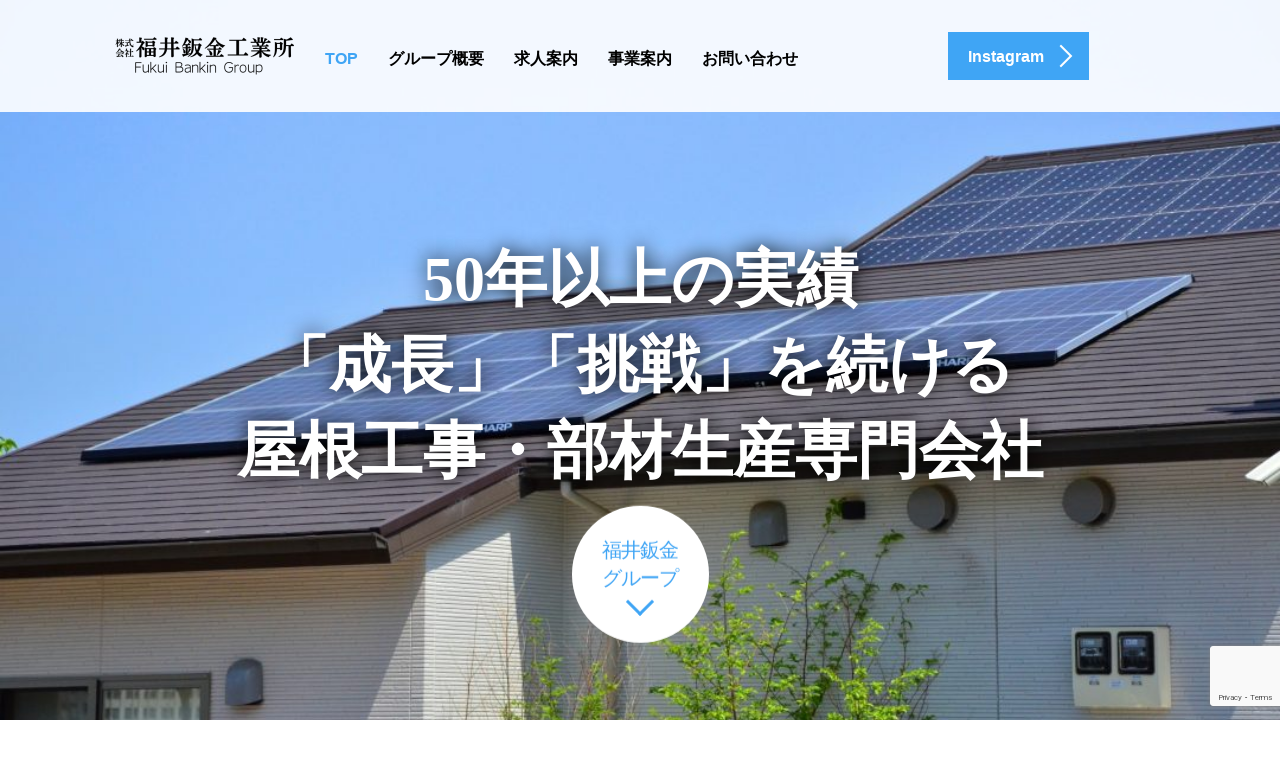

--- FILE ---
content_type: text/html; charset=UTF-8
request_url: https://fukuibankin.co.jp/
body_size: 14684
content:
<!DOCTYPE html>
<html dir="ltr" lang="ja" prefix="og: https://ogp.me/ns#">
<head>
	<meta charset="UTF-8">
	<meta name="viewport" content="width=device-width, initial-scale=1.0">
	<meta http-equiv="X-UA-Compatible" content="IE=edge">

	
	<meta name="description" content="50年以上の実績「成長」「挑戦」を続ける屋根工事・部材生産専門会社">
		<link rel="profile" href="http://gmpg.org/xfn/11">
	<link rel="pingback" href="https://fukuibankin.co.jp/new/xmlrpc.php">

		
		<!-- All in One SEO 4.8.4.1 - aioseo.com -->
		<title>トップページ | 株式会社福井鈑金工業所 Fukui Bankin Group</title>
	<meta name="description" content="50年以上の実績。 屋根工事、住宅・流通店舗用部材生産の専門会社です。" />
	<meta name="robots" content="max-image-preview:large" />
	<link rel="canonical" href="https://fukuibankin.co.jp/" />
	<meta name="generator" content="All in One SEO (AIOSEO) 4.8.4.1" />
		<meta property="og:locale" content="ja_JP" />
		<meta property="og:site_name" content="株式会社福井鈑金工業所　Fukui Bankin Group | 50年以上の実績「成長」「挑戦」を続ける屋根工事・部材生産専門会社" />
		<meta property="og:type" content="article" />
		<meta property="og:title" content="トップページ | 株式会社福井鈑金工業所 Fukui Bankin Group" />
		<meta property="og:description" content="50年以上の実績。 屋根工事、住宅・流通店舗用部材生産の専門会社です。" />
		<meta property="og:url" content="https://fukuibankin.co.jp/" />
		<meta property="article:published_time" content="2023-07-18T02:56:05+00:00" />
		<meta property="article:modified_time" content="2023-07-18T02:56:31+00:00" />
		<meta name="twitter:card" content="summary" />
		<meta name="twitter:title" content="トップページ | 株式会社福井鈑金工業所 Fukui Bankin Group" />
		<meta name="twitter:description" content="50年以上の実績。 屋根工事、住宅・流通店舗用部材生産の専門会社です。" />
		<!-- All in One SEO -->

<link rel='dns-prefetch' href='//ajax.googleapis.com' />
<link rel="alternate" type="application/rss+xml" title="株式会社福井鈑金工業所　Fukui Bankin Group &raquo; フィード" href="https://fukuibankin.co.jp/feed/" />
<link rel="alternate" type="application/rss+xml" title="株式会社福井鈑金工業所　Fukui Bankin Group &raquo; コメントフィード" href="https://fukuibankin.co.jp/comments/feed/" />
<script type="text/javascript">
/* <![CDATA[ */
window._wpemojiSettings = {"baseUrl":"https:\/\/s.w.org\/images\/core\/emoji\/15.0.3\/72x72\/","ext":".png","svgUrl":"https:\/\/s.w.org\/images\/core\/emoji\/15.0.3\/svg\/","svgExt":".svg","source":{"concatemoji":"https:\/\/fukuibankin.co.jp\/new\/wp-includes\/js\/wp-emoji-release.min.js?ver=6.5.5"}};
/*! This file is auto-generated */
!function(i,n){var o,s,e;function c(e){try{var t={supportTests:e,timestamp:(new Date).valueOf()};sessionStorage.setItem(o,JSON.stringify(t))}catch(e){}}function p(e,t,n){e.clearRect(0,0,e.canvas.width,e.canvas.height),e.fillText(t,0,0);var t=new Uint32Array(e.getImageData(0,0,e.canvas.width,e.canvas.height).data),r=(e.clearRect(0,0,e.canvas.width,e.canvas.height),e.fillText(n,0,0),new Uint32Array(e.getImageData(0,0,e.canvas.width,e.canvas.height).data));return t.every(function(e,t){return e===r[t]})}function u(e,t,n){switch(t){case"flag":return n(e,"\ud83c\udff3\ufe0f\u200d\u26a7\ufe0f","\ud83c\udff3\ufe0f\u200b\u26a7\ufe0f")?!1:!n(e,"\ud83c\uddfa\ud83c\uddf3","\ud83c\uddfa\u200b\ud83c\uddf3")&&!n(e,"\ud83c\udff4\udb40\udc67\udb40\udc62\udb40\udc65\udb40\udc6e\udb40\udc67\udb40\udc7f","\ud83c\udff4\u200b\udb40\udc67\u200b\udb40\udc62\u200b\udb40\udc65\u200b\udb40\udc6e\u200b\udb40\udc67\u200b\udb40\udc7f");case"emoji":return!n(e,"\ud83d\udc26\u200d\u2b1b","\ud83d\udc26\u200b\u2b1b")}return!1}function f(e,t,n){var r="undefined"!=typeof WorkerGlobalScope&&self instanceof WorkerGlobalScope?new OffscreenCanvas(300,150):i.createElement("canvas"),a=r.getContext("2d",{willReadFrequently:!0}),o=(a.textBaseline="top",a.font="600 32px Arial",{});return e.forEach(function(e){o[e]=t(a,e,n)}),o}function t(e){var t=i.createElement("script");t.src=e,t.defer=!0,i.head.appendChild(t)}"undefined"!=typeof Promise&&(o="wpEmojiSettingsSupports",s=["flag","emoji"],n.supports={everything:!0,everythingExceptFlag:!0},e=new Promise(function(e){i.addEventListener("DOMContentLoaded",e,{once:!0})}),new Promise(function(t){var n=function(){try{var e=JSON.parse(sessionStorage.getItem(o));if("object"==typeof e&&"number"==typeof e.timestamp&&(new Date).valueOf()<e.timestamp+604800&&"object"==typeof e.supportTests)return e.supportTests}catch(e){}return null}();if(!n){if("undefined"!=typeof Worker&&"undefined"!=typeof OffscreenCanvas&&"undefined"!=typeof URL&&URL.createObjectURL&&"undefined"!=typeof Blob)try{var e="postMessage("+f.toString()+"("+[JSON.stringify(s),u.toString(),p.toString()].join(",")+"));",r=new Blob([e],{type:"text/javascript"}),a=new Worker(URL.createObjectURL(r),{name:"wpTestEmojiSupports"});return void(a.onmessage=function(e){c(n=e.data),a.terminate(),t(n)})}catch(e){}c(n=f(s,u,p))}t(n)}).then(function(e){for(var t in e)n.supports[t]=e[t],n.supports.everything=n.supports.everything&&n.supports[t],"flag"!==t&&(n.supports.everythingExceptFlag=n.supports.everythingExceptFlag&&n.supports[t]);n.supports.everythingExceptFlag=n.supports.everythingExceptFlag&&!n.supports.flag,n.DOMReady=!1,n.readyCallback=function(){n.DOMReady=!0}}).then(function(){return e}).then(function(){var e;n.supports.everything||(n.readyCallback(),(e=n.source||{}).concatemoji?t(e.concatemoji):e.wpemoji&&e.twemoji&&(t(e.twemoji),t(e.wpemoji)))}))}((window,document),window._wpemojiSettings);
/* ]]> */
</script>
<style id='wp-emoji-styles-inline-css' type='text/css'>

	img.wp-smiley, img.emoji {
		display: inline !important;
		border: none !important;
		box-shadow: none !important;
		height: 1em !important;
		width: 1em !important;
		margin: 0 0.07em !important;
		vertical-align: -0.1em !important;
		background: none !important;
		padding: 0 !important;
	}
</style>
<link rel='stylesheet' id='wp-block-library-css' href='https://fukuibankin.co.jp/new/wp-includes/css/dist/block-library/style.min.css?ver=6.5.5' type='text/css' media='all' />
<style id='classic-theme-styles-inline-css' type='text/css'>
/*! This file is auto-generated */
.wp-block-button__link{color:#fff;background-color:#32373c;border-radius:9999px;box-shadow:none;text-decoration:none;padding:calc(.667em + 2px) calc(1.333em + 2px);font-size:1.125em}.wp-block-file__button{background:#32373c;color:#fff;text-decoration:none}
</style>
<style id='global-styles-inline-css' type='text/css'>
body{--wp--preset--color--black: #000000;--wp--preset--color--cyan-bluish-gray: #abb8c3;--wp--preset--color--white: #ffffff;--wp--preset--color--pale-pink: #f78da7;--wp--preset--color--vivid-red: #cf2e2e;--wp--preset--color--luminous-vivid-orange: #ff6900;--wp--preset--color--luminous-vivid-amber: #fcb900;--wp--preset--color--light-green-cyan: #7bdcb5;--wp--preset--color--vivid-green-cyan: #00d084;--wp--preset--color--pale-cyan-blue: #8ed1fc;--wp--preset--color--vivid-cyan-blue: #0693e3;--wp--preset--color--vivid-purple: #9b51e0;--wp--preset--gradient--vivid-cyan-blue-to-vivid-purple: linear-gradient(135deg,rgba(6,147,227,1) 0%,rgb(155,81,224) 100%);--wp--preset--gradient--light-green-cyan-to-vivid-green-cyan: linear-gradient(135deg,rgb(122,220,180) 0%,rgb(0,208,130) 100%);--wp--preset--gradient--luminous-vivid-amber-to-luminous-vivid-orange: linear-gradient(135deg,rgba(252,185,0,1) 0%,rgba(255,105,0,1) 100%);--wp--preset--gradient--luminous-vivid-orange-to-vivid-red: linear-gradient(135deg,rgba(255,105,0,1) 0%,rgb(207,46,46) 100%);--wp--preset--gradient--very-light-gray-to-cyan-bluish-gray: linear-gradient(135deg,rgb(238,238,238) 0%,rgb(169,184,195) 100%);--wp--preset--gradient--cool-to-warm-spectrum: linear-gradient(135deg,rgb(74,234,220) 0%,rgb(151,120,209) 20%,rgb(207,42,186) 40%,rgb(238,44,130) 60%,rgb(251,105,98) 80%,rgb(254,248,76) 100%);--wp--preset--gradient--blush-light-purple: linear-gradient(135deg,rgb(255,206,236) 0%,rgb(152,150,240) 100%);--wp--preset--gradient--blush-bordeaux: linear-gradient(135deg,rgb(254,205,165) 0%,rgb(254,45,45) 50%,rgb(107,0,62) 100%);--wp--preset--gradient--luminous-dusk: linear-gradient(135deg,rgb(255,203,112) 0%,rgb(199,81,192) 50%,rgb(65,88,208) 100%);--wp--preset--gradient--pale-ocean: linear-gradient(135deg,rgb(255,245,203) 0%,rgb(182,227,212) 50%,rgb(51,167,181) 100%);--wp--preset--gradient--electric-grass: linear-gradient(135deg,rgb(202,248,128) 0%,rgb(113,206,126) 100%);--wp--preset--gradient--midnight: linear-gradient(135deg,rgb(2,3,129) 0%,rgb(40,116,252) 100%);--wp--preset--font-size--small: 13px;--wp--preset--font-size--medium: 20px;--wp--preset--font-size--large: 36px;--wp--preset--font-size--x-large: 42px;--wp--preset--spacing--20: 0.44rem;--wp--preset--spacing--30: 0.67rem;--wp--preset--spacing--40: 1rem;--wp--preset--spacing--50: 1.5rem;--wp--preset--spacing--60: 2.25rem;--wp--preset--spacing--70: 3.38rem;--wp--preset--spacing--80: 5.06rem;--wp--preset--shadow--natural: 6px 6px 9px rgba(0, 0, 0, 0.2);--wp--preset--shadow--deep: 12px 12px 50px rgba(0, 0, 0, 0.4);--wp--preset--shadow--sharp: 6px 6px 0px rgba(0, 0, 0, 0.2);--wp--preset--shadow--outlined: 6px 6px 0px -3px rgba(255, 255, 255, 1), 6px 6px rgba(0, 0, 0, 1);--wp--preset--shadow--crisp: 6px 6px 0px rgba(0, 0, 0, 1);}:where(.is-layout-flex){gap: 0.5em;}:where(.is-layout-grid){gap: 0.5em;}body .is-layout-flex{display: flex;}body .is-layout-flex{flex-wrap: wrap;align-items: center;}body .is-layout-flex > *{margin: 0;}body .is-layout-grid{display: grid;}body .is-layout-grid > *{margin: 0;}:where(.wp-block-columns.is-layout-flex){gap: 2em;}:where(.wp-block-columns.is-layout-grid){gap: 2em;}:where(.wp-block-post-template.is-layout-flex){gap: 1.25em;}:where(.wp-block-post-template.is-layout-grid){gap: 1.25em;}.has-black-color{color: var(--wp--preset--color--black) !important;}.has-cyan-bluish-gray-color{color: var(--wp--preset--color--cyan-bluish-gray) !important;}.has-white-color{color: var(--wp--preset--color--white) !important;}.has-pale-pink-color{color: var(--wp--preset--color--pale-pink) !important;}.has-vivid-red-color{color: var(--wp--preset--color--vivid-red) !important;}.has-luminous-vivid-orange-color{color: var(--wp--preset--color--luminous-vivid-orange) !important;}.has-luminous-vivid-amber-color{color: var(--wp--preset--color--luminous-vivid-amber) !important;}.has-light-green-cyan-color{color: var(--wp--preset--color--light-green-cyan) !important;}.has-vivid-green-cyan-color{color: var(--wp--preset--color--vivid-green-cyan) !important;}.has-pale-cyan-blue-color{color: var(--wp--preset--color--pale-cyan-blue) !important;}.has-vivid-cyan-blue-color{color: var(--wp--preset--color--vivid-cyan-blue) !important;}.has-vivid-purple-color{color: var(--wp--preset--color--vivid-purple) !important;}.has-black-background-color{background-color: var(--wp--preset--color--black) !important;}.has-cyan-bluish-gray-background-color{background-color: var(--wp--preset--color--cyan-bluish-gray) !important;}.has-white-background-color{background-color: var(--wp--preset--color--white) !important;}.has-pale-pink-background-color{background-color: var(--wp--preset--color--pale-pink) !important;}.has-vivid-red-background-color{background-color: var(--wp--preset--color--vivid-red) !important;}.has-luminous-vivid-orange-background-color{background-color: var(--wp--preset--color--luminous-vivid-orange) !important;}.has-luminous-vivid-amber-background-color{background-color: var(--wp--preset--color--luminous-vivid-amber) !important;}.has-light-green-cyan-background-color{background-color: var(--wp--preset--color--light-green-cyan) !important;}.has-vivid-green-cyan-background-color{background-color: var(--wp--preset--color--vivid-green-cyan) !important;}.has-pale-cyan-blue-background-color{background-color: var(--wp--preset--color--pale-cyan-blue) !important;}.has-vivid-cyan-blue-background-color{background-color: var(--wp--preset--color--vivid-cyan-blue) !important;}.has-vivid-purple-background-color{background-color: var(--wp--preset--color--vivid-purple) !important;}.has-black-border-color{border-color: var(--wp--preset--color--black) !important;}.has-cyan-bluish-gray-border-color{border-color: var(--wp--preset--color--cyan-bluish-gray) !important;}.has-white-border-color{border-color: var(--wp--preset--color--white) !important;}.has-pale-pink-border-color{border-color: var(--wp--preset--color--pale-pink) !important;}.has-vivid-red-border-color{border-color: var(--wp--preset--color--vivid-red) !important;}.has-luminous-vivid-orange-border-color{border-color: var(--wp--preset--color--luminous-vivid-orange) !important;}.has-luminous-vivid-amber-border-color{border-color: var(--wp--preset--color--luminous-vivid-amber) !important;}.has-light-green-cyan-border-color{border-color: var(--wp--preset--color--light-green-cyan) !important;}.has-vivid-green-cyan-border-color{border-color: var(--wp--preset--color--vivid-green-cyan) !important;}.has-pale-cyan-blue-border-color{border-color: var(--wp--preset--color--pale-cyan-blue) !important;}.has-vivid-cyan-blue-border-color{border-color: var(--wp--preset--color--vivid-cyan-blue) !important;}.has-vivid-purple-border-color{border-color: var(--wp--preset--color--vivid-purple) !important;}.has-vivid-cyan-blue-to-vivid-purple-gradient-background{background: var(--wp--preset--gradient--vivid-cyan-blue-to-vivid-purple) !important;}.has-light-green-cyan-to-vivid-green-cyan-gradient-background{background: var(--wp--preset--gradient--light-green-cyan-to-vivid-green-cyan) !important;}.has-luminous-vivid-amber-to-luminous-vivid-orange-gradient-background{background: var(--wp--preset--gradient--luminous-vivid-amber-to-luminous-vivid-orange) !important;}.has-luminous-vivid-orange-to-vivid-red-gradient-background{background: var(--wp--preset--gradient--luminous-vivid-orange-to-vivid-red) !important;}.has-very-light-gray-to-cyan-bluish-gray-gradient-background{background: var(--wp--preset--gradient--very-light-gray-to-cyan-bluish-gray) !important;}.has-cool-to-warm-spectrum-gradient-background{background: var(--wp--preset--gradient--cool-to-warm-spectrum) !important;}.has-blush-light-purple-gradient-background{background: var(--wp--preset--gradient--blush-light-purple) !important;}.has-blush-bordeaux-gradient-background{background: var(--wp--preset--gradient--blush-bordeaux) !important;}.has-luminous-dusk-gradient-background{background: var(--wp--preset--gradient--luminous-dusk) !important;}.has-pale-ocean-gradient-background{background: var(--wp--preset--gradient--pale-ocean) !important;}.has-electric-grass-gradient-background{background: var(--wp--preset--gradient--electric-grass) !important;}.has-midnight-gradient-background{background: var(--wp--preset--gradient--midnight) !important;}.has-small-font-size{font-size: var(--wp--preset--font-size--small) !important;}.has-medium-font-size{font-size: var(--wp--preset--font-size--medium) !important;}.has-large-font-size{font-size: var(--wp--preset--font-size--large) !important;}.has-x-large-font-size{font-size: var(--wp--preset--font-size--x-large) !important;}
.wp-block-navigation a:where(:not(.wp-element-button)){color: inherit;}
:where(.wp-block-post-template.is-layout-flex){gap: 1.25em;}:where(.wp-block-post-template.is-layout-grid){gap: 1.25em;}
:where(.wp-block-columns.is-layout-flex){gap: 2em;}:where(.wp-block-columns.is-layout-grid){gap: 2em;}
.wp-block-pullquote{font-size: 1.5em;line-height: 1.6;}
</style>
<link rel='stylesheet' id='contact-form-7-css' href='https://fukuibankin.co.jp/new/wp-content/plugins/contact-form-7/includes/css/styles.css?ver=5.9.8' type='text/css' media='all' />
<link rel='stylesheet' id='tcd-contact-form-css' href='https://fukuibankin.co.jp/new/wp-content/plugins/tcd-workflow/tcd-contact-admin.css?ver=6.5.5' type='text/css' media='all' />
<link rel='stylesheet' id='_tk-bootstrap-wp-css' href='https://fukuibankin.co.jp/new/wp-content/themes/agent_tcd033/includes/css/bootstrap-wp.css?ver=6.5.5' type='text/css' media='all' />
<link rel='stylesheet' id='_tk-bootstrap-css' href='https://fukuibankin.co.jp/new/wp-content/themes/agent_tcd033/includes/resources/bootstrap/css/bootstrap.min.css?ver=6.5.5' type='text/css' media='all' />
<link rel='stylesheet' id='_tk-font-awesome-css' href='https://fukuibankin.co.jp/new/wp-content/themes/agent_tcd033/includes/css/font-awesome.min.css?ver=4.1.0' type='text/css' media='all' />
<link rel='stylesheet' id='sns-button-css' href='https://fukuibankin.co.jp/new/wp-content/themes/agent_tcd033/sns-botton.css?ver=3.4.1' type='text/css' media='all' />
<link rel='stylesheet' id='tablepress-default-css' href='https://fukuibankin.co.jp/new/wp-content/plugins/tablepress/css/build/default.css?ver=3.1.3' type='text/css' media='all' />
<script type="text/javascript" src="https://ajax.googleapis.com/ajax/libs/jquery/1.11.3/jquery.min.js?ver=6.5.5" id="jquery-js"></script>
<script type="text/javascript" src="https://fukuibankin.co.jp/new/wp-content/plugins/tcd-workflow/angular.js?ver=6.5.5" id="angular-js"></script>
<script type="text/javascript" src="https://fukuibankin.co.jp/new/wp-content/themes/agent_tcd033/includes/resources/bootstrap/js/bootstrap.js?ver=6.5.5" id="_tk-bootstrapjs-js"></script>
<script type="text/javascript" src="https://fukuibankin.co.jp/new/wp-content/themes/agent_tcd033/includes/js/bootstrap-wp.js?ver=6.5.5" id="_tk-bootstrapwp-js"></script>
<link rel="https://api.w.org/" href="https://fukuibankin.co.jp/wp-json/" /><link rel="alternate" type="application/json" href="https://fukuibankin.co.jp/wp-json/wp/v2/pages/1000" /><link rel='shortlink' href='https://fukuibankin.co.jp/' />
<link rel="alternate" type="application/json+oembed" href="https://fukuibankin.co.jp/wp-json/oembed/1.0/embed?url=https%3A%2F%2Ffukuibankin.co.jp%2F" />
<link rel="alternate" type="text/xml+oembed" href="https://fukuibankin.co.jp/wp-json/oembed/1.0/embed?url=https%3A%2F%2Ffukuibankin.co.jp%2F&#038;format=xml" />
<style type="text/css"></style>		<style type="text/css" id="wp-custom-css">
			h2.page-title{
	display:none;
}/*固定ページタイトル非表示*/


.center1 {
	margin:10px auto;
	width:800px;
}

.center2 {
	margin:10px auto;
	width:550px;
}

/*スライダー用*/
.slider1 {
  display: flex;
  margin: 0 calc(50% - 50vw);
  width: 100vw;
  height:200px;
  overflow: hidden;
}
.slider1 ul{
	display:flex;
	padding: 0;
	margin:0;
}
.slider1 li{
	width:300px;
	list-style: none;
}
.slider1 ul:first-child {
  animation: slide1 150s -75s linear infinite;
}

.slider1 ul:last-child {
  animation: slide2 150s linear infinite;
}
@keyframes slide1 {
  0% {
    transform: translateX(100%);
  }
  to {
    transform: translateX(-100%);
  }
}

@keyframes slide2 {
  0% {
    transform: translateX(0);
  }
  to {
    transform: translateX(-200%);
  }
}/*スライダー用ココまで*/






@media (max-width: 1199px) {
2
#logo_image h1#logo img { max-height: 100px!important; }
3
}

/*サイドバー求人エントリーボタン*/
.button12 {
  background-color: #fff;
  border: solid 2px #48a15c;
  color: #48a15c;
  border-radius: 20px;
  padding: 10px 30px;
  text-decoration: none;
  font-size: 1em;
  box-shadow: 0 5px 0 #48a15c;
  display: inline-block;
  transition: .3s;
}
.button12:hover {
  color: #48a15c;
  transform: translateY(5px);
  box-shadow: 0 0 0 #48a15c;
}		</style>
			<link rel="stylesheet" href="https://fukuibankin.co.jp/new/wp-content/themes/agent_tcd033/style.css?ver=3.4.1" type="text/css" />

	
	<script type="text/javascript" src="https://fukuibankin.co.jp/new/wp-content/themes/agent_tcd033/parallax.js"></script>
	<link rel="stylesheet" href="https://maxcdn.bootstrapcdn.com/font-awesome/4.4.0/css/font-awesome.min.css">
	<link rel="stylesheet" href="https://fukuibankin.co.jp/new/wp-content/themes/agent_tcd033/agent.css" type="text/css" />

		<script type="text/javascript" src="https://fukuibankin.co.jp/new/wp-content/themes/agent_tcd033/js/jscript.js"></script>
	<script src="https://fukuibankin.co.jp/new/wp-content/themes/agent_tcd033/js/comment.js?ver=?ver=3.4.11"></script>
	<link rel="stylesheet" href="https://fukuibankin.co.jp/new/wp-content/themes/agent_tcd033/comment-style.css" type="text/css" />

	<link rel="stylesheet" media="screen and (max-width:770px)" href="https://fukuibankin.co.jp/new/wp-content/themes/agent_tcd033/footer-bar/footer-bar.css?ver=?ver=3.4.11">

		<!-- carousel -->
		<script type="text/javascript" src="https://fukuibankin.co.jp/new/wp-content/themes/agent_tcd033/js/slick.min.js"></script>
	<link rel="stylesheet" type="text/css" href="https://fukuibankin.co.jp/new/wp-content/themes/agent_tcd033/js/slick.css"/>
	<script type="text/javascript" charset="utf-8">
		jQuery(window).load(function() {
			jQuery('.carousel').slick({
				arrows: false,
				dots: false,
				infinite: true,
				slidesToShow: 5,
				slidesToScroll: 1,
				autoplay: true,
				autoplaySpeed: 3000,
				responsive: [
					{
						breakpoint: 1024,
						settings: {
							slidesToShow: 4
						}
					},
					{
						breakpoint: 600,
						settings: {
							slidesToShow: 3
						}
					},
					{
						breakpoint: 480,
						settings: {
							slidesToShow: 3
						}
					}					
				]
			});
		});
	</script>
	<!-- /carousel -->
	
	<style type="text/css">
			</style>

	<style type="text/css">
		#logo_image { top:0px; left:0px; }
		body { font-size:14px; }
	.menu-item a:hover {color: #3FA5F5 !important;}
	.title a:hover, .entry-meta a:hover, .post_category a:hover, .widget a:hover, .categories-wrap a:hover {color: #3FA5F5!important;}
	.dropdown-menu {
	  background-color:#3FA5F5;
	}
	.dropdown-menu .menu-item:hover *{
	  background:#2C4B9E!important;
	}
	.link-button-azure_top, .link-button-azure_btm{
	  background-color:#3FA5F5!important;
	}
	.next-button:after { border-left-color:3FA5F5!important; border-bottom-color:3FA5F5!important; }
	.next-button:hover, .next-button:hover:after {border-color:2C4B9E!important;}
	.link-button-azure_top:hover, .link-button-azure_btm:hover {
	  background:#2C4B9E!important;
	}
	.read-more:hover, .archives_btn:hover, .prev_link a:hover, .next_link a:hover, #submit_comment:hover, .form_table .btn-primary, .form_table td.form_title  { background:#3FA5F5!important; }

	.entry-content a:not(.q_button), .custom-html-widget a{ color: #0080FF; }
	.entry-content a:hover:not(.q_button), .custom-html-widget a:hover{ color: #194161 !important; text-decoration: none !important; }

  @media only screen and (min-width: 767px) {
    .navbar-nav > .current-menu-item > a{color: #3FA5F5 !important;}
  }
  
  @media only screen and (max-width: 767px) {
    .current-menu-item *{color: #3FA5F5 !important;}
    .menu-item.active a {
      color:black;
    }
  }

			p { word-wrap:break-word; }
	
	@media screen and (max-width:750px) {
.mobile { font-size: 28px;}}

	
			#agent-header-outer{ position: fixed;}
		.navbar-collapse.collapse.in{ margin-top:0; }
		.mobile_nav_wapper{ position:fixed; top:90px; }
	

			.top_content4_post .post-meta .title{ font-size: px;}
		#agent-splash-text{
			color: #FFFFFF;
			text-shadow: 0px 0px 20px #000000 !important;
		}
		.next-button{
			background-color: #FFFFFF;
			color: #3FA5F5;
		}
		.next-button:after {
			border-left: 3px solid #3FA5F5;
			border-bottom: 3px solid #3FA5F5;
		}
				#section-3 .liner{ font-size: 40px; }
		#section-3 .lead{ font-size: 21px; }
		#section-4 .liner{ font-size: px; }
		#section-4 .lead{ font-size: px; }
		#section-5 .liner{ font-size: 40px; }
		#section-5 .lead{ font-size: 21px; }
		@media screen and (max-width: 769px){
			#section-3 .liner{ font-size: 20px; }
			#section-3 .lead{ font-size: 16px; }
			#section-4 .liner{ font-size: px; }
			#section-4 .lead{ font-size: px; }
			#section-5 .liner{ font-size: 20px; }
			#section-5 .lead{ font-size: 16px; }
		}
							.form_table td.form_title{ background: #3FA5F5; }
		.form_table .btn-primary{ background: #3FA5F5; }
		.form_table .btn-primary:hover{ background: #2C4B9E; }
	
	</style>
</head>

<body class="home page-template page-template-page-welcome page-template-page-welcome-php page page-id-1000 wp-embed-responsive">
	
	<div id="verytop"></div>
	<div id="agent-header-outer">
			<div class="container hidden-xs hidden-sm hidden-md">
				<div class="row">
					<div class="logo-wrap col-xs-20">
					  <!-- logo -->
					  <div id='logo_image'>
<h1 id="logo"><a href="https://fukuibankin.co.jp/" title="株式会社福井鈑金工業所　Fukui Bankin Group" data-label="株式会社福井鈑金工業所　Fukui Bankin Group"><img class="h_logo" src="https://fukuibankin.co.jp/new/wp-content/uploads/tcd-w/logo.png?1751426826" alt="株式会社福井鈑金工業所　Fukui Bankin Group" title="株式会社福井鈑金工業所　Fukui Bankin Group" /></a></h1>
</div>
				</div>
					<div class="col-xs-100 col-md-100 col-lg-80 agent-header-menu romaji">
	          <div class="navbar navbar-default">
	            <div class="navbar-header">
	              <button type="button" class="navbar-toggle" data-toggle="collapse" data-target=".nav_toggle">
	                <span class="sr-only">Toggle navigation </span>
	                <span class="icon-bar"></span>
	                <span class="icon-bar"></span>
	                <span class="icon-bar"></span>
	              </button>
								<div class="collapse navbar-collapse nav_toggle"><ul id="main-menu" class="nav navbar-nav"><li id="menu-item-1002" class="menu-item menu-item-type-post_type menu-item-object-page menu-item-home current-menu-item page_item page-item-1000 current_page_item active menu-item-1002"><a href="https://fukuibankin.co.jp/">TOP</a></li>
<li id="menu-item-1015" class="menu-item menu-item-type-post_type menu-item-object-page menu-item-has-children dropdown menu-item-1015"><a href="https://fukuibankin.co.jp/about/" class="dropdown-toggle" data-toggle="dropdown">グループ概要</a>
<ul class="dropdown-menu depth_0">
	<li id="menu-item-405" class="menu-item menu-item-type-post_type menu-item-object-page menu-item-405"><a href="https://fukuibankin.co.jp/about/message/">代表挨拶</a></li>
	<li id="menu-item-474" class="menu-item menu-item-type-post_type menu-item-object-page menu-item-474"><a href="https://fukuibankin.co.jp/about/main_office/">本社</a></li>
	<li id="menu-item-471" class="menu-item menu-item-type-post_type menu-item-object-page menu-item-471"><a href="https://fukuibankin.co.jp/about/tecnafukui/">株式会社テクナフクイ</a></li>
	<li id="menu-item-247" class="menu-item menu-item-type-post_type menu-item-object-page menu-item-247"><a href="https://fukuibankin.co.jp/about/mie_factory/">三重工場</a></li>
	<li id="menu-item-298" class="menu-item menu-item-type-post_type menu-item-object-page menu-item-298"><a href="https://fukuibankin.co.jp/about/chubu_factory/">中部工場</a></li>
	<li id="menu-item-266" class="menu-item menu-item-type-post_type menu-item-object-page menu-item-266"><a href="https://fukuibankin.co.jp/about/kyusyu_factory/">九州工場</a></li>
</ul>
</li>
<li id="menu-item-103" class="menu-item menu-item-type-post_type menu-item-object-page menu-item-has-children dropdown menu-item-103"><a href="https://fukuibankin.co.jp/recruit/" class="dropdown-toggle" data-toggle="dropdown">求人案内</a>
<ul class="dropdown-menu depth_0">
	<li id="menu-item-1340" class="menu-item menu-item-type-post_type menu-item-object-page menu-item-1340"><a href="https://fukuibankin.co.jp/news/">トピックス</a></li>
	<li id="menu-item-757" class="menu-item menu-item-type-post_type menu-item-object-page menu-item-757"><a href="https://fukuibankin.co.jp/recruit/main_officework/">本社の求人情報（事務スタッフ）</a></li>
	<li id="menu-item-309" class="menu-item menu-item-type-post_type menu-item-object-page menu-item-309"><a href="https://fukuibankin.co.jp/recruit/tecnafukui_sekou/">株式会社テクナフクイの採用求人（屋根施工スタッフ）</a></li>
	<li id="menu-item-877" class="menu-item menu-item-type-post_type menu-item-object-page menu-item-877"><a href="https://fukuibankin.co.jp/recruit/kyusyu_panel/">九州工場の求人情報（パネル製造スタッフ）</a></li>
	<li id="menu-item-633" class="menu-item menu-item-type-post_type menu-item-object-page menu-item-633"><a href="https://fukuibankin.co.jp/recruit/mie_shinsotsu/">三重工場の新卒者求人情報（木質系パネル製造）</a></li>
	<li id="menu-item-598" class="menu-item menu-item-type-post_type menu-item-object-page menu-item-598"><a href="https://fukuibankin.co.jp/recruit/mie_panel/">三重工場の求人情報（木質系パネル製造スタッフ）</a></li>
	<li id="menu-item-528" class="menu-item menu-item-type-post_type menu-item-object-page menu-item-528"><a href="https://fukuibankin.co.jp/recruit/chubu_yousetsu/">中部工場の求人情報（溶接・塗装工及びリフトオペレータ）</a></li>
	<li id="menu-item-699" class="menu-item menu-item-type-post_type menu-item-object-page menu-item-699"><a href="https://fukuibankin.co.jp/recruit/chubu_cad/">中部工場の求人情報（３次元ＣＡＤオペレータ）</a></li>
	<li id="menu-item-2629" class="menu-item menu-item-type-post_type menu-item-object-page menu-item-2629"><a href="https://fukuibankin.co.jp/recruit/entry/">求人エントリー</a></li>
</ul>
</li>
<li id="menu-item-2990" class="menu-item menu-item-type-custom menu-item-object-custom menu-item-has-children dropdown menu-item-2990"><a href="#" class="dropdown-toggle" data-toggle="dropdown">事業案内</a>
<ul class="dropdown-menu depth_0">
	<li id="menu-item-3350" class="menu-item menu-item-type-custom menu-item-object-custom menu-item-3350"><a href="https://fukuibankin.co.jp/about/tecnafukui/#newroof">新築屋根施工</a></li>
	<li id="menu-item-3355" class="menu-item menu-item-type-custom menu-item-object-custom menu-item-3355"><a href="https://fukuibankin.co.jp/about/tecnafukui/#reform_roof">リフォーム屋根施工</a></li>
	<li id="menu-item-1635" class="menu-item menu-item-type-post_type menu-item-object-page menu-item-1635"><a href="https://fukuibankin.co.jp/buildingparts/">住宅・店舗用部材生産</a></li>
	<li id="menu-item-3761" class="menu-item menu-item-type-post_type menu-item-object-page menu-item-3761"><a href="https://fukuibankin.co.jp/drone/">ドローン空撮・点検事業</a></li>
</ul>
</li>
<li id="menu-item-134" class="menu-item menu-item-type-post_type menu-item-object-page menu-item-has-children dropdown menu-item-134"><a href="https://fukuibankin.co.jp/contact/" class="dropdown-toggle" data-toggle="dropdown">お問い合わせ</a>
<ul class="dropdown-menu depth_0">
	<li id="menu-item-359" class="menu-item menu-item-type-post_type menu-item-object-page menu-item-privacy-policy menu-item-359"><a href="https://fukuibankin.co.jp/contact/privacy-policy/">プライバシーポリシー</a></li>
</ul>
</li>
</ul></div>							</div>
						</div>
					</div>
					<div class="col-xs-20 hidden-xs hidden-sm hidden-md"><a href="https://www.instagram.com/tecnafukui/" class="link-button-azure_top"><span class="btn_lavel">Instagram</span><span class="arrow_ico1"></span></a></div>				</div>
			</div>
			<div class="container hidden-lg">
	      <div class="row">
	        <div class="site-navigation-inner col-xs-120">
	          <div class="navbar navbar-default" style="margin-bottom:0px">
	            <div class="navbar-header">
	              <button type="button" class="navbar-toggle" data-toggle="collapse" data-target=".nav_toggle" style='z-index:3000'>
	                <span class="sr-only">Toggle navigation </span>
	                <span class="icon-bar"></span>
	                <span class="icon-bar"></span>
	                <span class="icon-bar"></span>
	              </button>

	              <div id="logo-area">
	                <div id='logo_image'>
<h1 id="logo"><a href="https://fukuibankin.co.jp/" title="株式会社福井鈑金工業所　Fukui Bankin Group" data-label="株式会社福井鈑金工業所　Fukui Bankin Group"><img class="h_logo" src="https://fukuibankin.co.jp/new/wp-content/uploads/tcd-w/logo.png?1751426826" alt="株式会社福井鈑金工業所　Fukui Bankin Group" title="株式会社福井鈑金工業所　Fukui Bankin Group" /></a></h1>
</div>
	              </div>

	            </div>

	          </div><!-- .navbar -->
	        </div>
	      </div>
			</div>
	</div>
	            <!-- The WordPress Menu goes here -->
	            <div class="hidden-lg mobile_nav_wapper">
								<div class="collapse navbar-collapse nav_toggle"><ul id="main-menu" class="nav navbar-nav pt0"><li class="menu-item menu-item-type-post_type menu-item-object-page menu-item-home current-menu-item page_item page-item-1000 current_page_item active menu-item-1002"><a href="https://fukuibankin.co.jp/">TOP</a></li>
<li class="menu-item menu-item-type-post_type menu-item-object-page menu-item-has-children dropdown menu-item-1015"><a href="https://fukuibankin.co.jp/about/" class="dropdown-toggle" data-toggle="dropdown">グループ概要</a>
<ul class="dropdown-menu depth_0">
	<li class="menu-item menu-item-type-post_type menu-item-object-page menu-item-405"><a href="https://fukuibankin.co.jp/about/message/">代表挨拶</a></li>
	<li class="menu-item menu-item-type-post_type menu-item-object-page menu-item-474"><a href="https://fukuibankin.co.jp/about/main_office/">本社</a></li>
	<li class="menu-item menu-item-type-post_type menu-item-object-page menu-item-471"><a href="https://fukuibankin.co.jp/about/tecnafukui/">株式会社テクナフクイ</a></li>
	<li class="menu-item menu-item-type-post_type menu-item-object-page menu-item-247"><a href="https://fukuibankin.co.jp/about/mie_factory/">三重工場</a></li>
	<li class="menu-item menu-item-type-post_type menu-item-object-page menu-item-298"><a href="https://fukuibankin.co.jp/about/chubu_factory/">中部工場</a></li>
	<li class="menu-item menu-item-type-post_type menu-item-object-page menu-item-266"><a href="https://fukuibankin.co.jp/about/kyusyu_factory/">九州工場</a></li>
</ul>
</li>
<li class="menu-item menu-item-type-post_type menu-item-object-page menu-item-has-children dropdown menu-item-103"><a href="https://fukuibankin.co.jp/recruit/" class="dropdown-toggle" data-toggle="dropdown">求人案内</a>
<ul class="dropdown-menu depth_0">
	<li class="menu-item menu-item-type-post_type menu-item-object-page menu-item-1340"><a href="https://fukuibankin.co.jp/news/">トピックス</a></li>
	<li class="menu-item menu-item-type-post_type menu-item-object-page menu-item-757"><a href="https://fukuibankin.co.jp/recruit/main_officework/">本社の求人情報（事務スタッフ）</a></li>
	<li class="menu-item menu-item-type-post_type menu-item-object-page menu-item-309"><a href="https://fukuibankin.co.jp/recruit/tecnafukui_sekou/">株式会社テクナフクイの採用求人（屋根施工スタッフ）</a></li>
	<li class="menu-item menu-item-type-post_type menu-item-object-page menu-item-877"><a href="https://fukuibankin.co.jp/recruit/kyusyu_panel/">九州工場の求人情報（パネル製造スタッフ）</a></li>
	<li class="menu-item menu-item-type-post_type menu-item-object-page menu-item-633"><a href="https://fukuibankin.co.jp/recruit/mie_shinsotsu/">三重工場の新卒者求人情報（木質系パネル製造）</a></li>
	<li class="menu-item menu-item-type-post_type menu-item-object-page menu-item-598"><a href="https://fukuibankin.co.jp/recruit/mie_panel/">三重工場の求人情報（木質系パネル製造スタッフ）</a></li>
	<li class="menu-item menu-item-type-post_type menu-item-object-page menu-item-528"><a href="https://fukuibankin.co.jp/recruit/chubu_yousetsu/">中部工場の求人情報（溶接・塗装工及びリフトオペレータ）</a></li>
	<li class="menu-item menu-item-type-post_type menu-item-object-page menu-item-699"><a href="https://fukuibankin.co.jp/recruit/chubu_cad/">中部工場の求人情報（３次元ＣＡＤオペレータ）</a></li>
	<li class="menu-item menu-item-type-post_type menu-item-object-page menu-item-2629"><a href="https://fukuibankin.co.jp/recruit/entry/">求人エントリー</a></li>
</ul>
</li>
<li class="menu-item menu-item-type-custom menu-item-object-custom menu-item-has-children dropdown menu-item-2990"><a href="#" class="dropdown-toggle" data-toggle="dropdown">事業案内</a>
<ul class="dropdown-menu depth_0">
	<li class="menu-item menu-item-type-custom menu-item-object-custom menu-item-3350"><a href="https://fukuibankin.co.jp/about/tecnafukui/#newroof">新築屋根施工</a></li>
	<li class="menu-item menu-item-type-custom menu-item-object-custom menu-item-3355"><a href="https://fukuibankin.co.jp/about/tecnafukui/#reform_roof">リフォーム屋根施工</a></li>
	<li class="menu-item menu-item-type-post_type menu-item-object-page menu-item-1635"><a href="https://fukuibankin.co.jp/buildingparts/">住宅・店舗用部材生産</a></li>
	<li class="menu-item menu-item-type-post_type menu-item-object-page menu-item-3761"><a href="https://fukuibankin.co.jp/drone/">ドローン空撮・点検事業</a></li>
</ul>
</li>
<li class="menu-item menu-item-type-post_type menu-item-object-page menu-item-has-children dropdown menu-item-134"><a href="https://fukuibankin.co.jp/contact/" class="dropdown-toggle" data-toggle="dropdown">お問い合わせ</a>
<ul class="dropdown-menu depth_0">
	<li class="menu-item menu-item-type-post_type menu-item-object-page menu-item-privacy-policy menu-item-359"><a href="https://fukuibankin.co.jp/contact/privacy-policy/">プライバシーポリシー</a></li>
</ul>
</li>
</ul></div>	            </div>


        <div id="top" class="heightasviewport">
    <div class="heightasviewport splash-image" style="background-image:url(https://fukuibankin.co.jp/new/wp-content/uploads/2018/07/0e26990ffe3098b08accb7b1cda1b1bf_m-e1538838492636.jpg)"></div>    <div class="heightasviewport splash-image" style="background-image:url(https://fukuibankin.co.jp/new/wp-content/uploads/2023/10/1600x900トップ写真２.jpg)"></div>    <div class="heightasviewport splash-image" style="background-image:url(https://fukuibankin.co.jp/new/wp-content/uploads/2022/07/IMG_0432-scaled-e1697155581648.jpg)"></div>
    <div class="heightasviewport no-pointer-events" style="position:relative">
      <div class="verticalcenter container">
        <div class="row">
          <div id="agent-splash-text" class="col-xs-120 translated-right serif animated">
            <h2 class="agent-splash-text-h2 smaller-mobile-h2"><div class="mobile" style=font-family:"ヒラギノ明朝 ProN","Hiragino Mincho Pro";>50年以上の実績<br />
「成長」「挑戦」を続ける<br />
屋根工事・部材生産専門会社</div></h2>
          </div>
        </div>
      </div>
    </div>

        <a href="#section-two" class="next-button animated serif" style="width:137px; height:137px;">
        <span>福井鈑金<br />
グループ</span>
    </a>
      </div>

    <div class="section" id="section-two">
    <div class="container">
      <div class="row">
        <div class="col-xs-120 text-center">
          <h3 class="section-two-h3 smaller-mobile-h2">あなたの人生に最高の煌めきを。<br />
この先もずっと「人」を想い続ける企業</h3>
          <div class="desc1"><font size="+1"><br />
大和ハウス工業の協力会社として、屋根工事・住宅・店舗用部材生産に特化し日本の住宅を支えて50年以上。<br />
20代からベテランまで幅広い年代が活躍する会社です。<br />
</font><br><br><br><br />
<img src="https://fukuibankin.co.jp/new/wp-content/uploads/2023/12/福井鈑金グループ図（テクナフクイ）1222_962.png" ></div>
          <div class="text-center">
            <img src="" class="section-two_circle_img">
          </div>
        </div>
      </div>
    </div>
  </div>

  <section id="section-3">
  <div class="separator" data-parallax="scroll" data-speed="0.6" data-image-src="https://fukuibankin.co.jp/new/wp-content/uploads/2018/07/0e26990ffe3098b08accb7b1cda1b1bf_m-e1538838492636.jpg">
    <div class="title">
      <div class="container">
        <div class="row">
          <div class="col-xs-120">
            <h4 class="liner">わたしたちの会社を知る </h4>
            <span class="lead romaji">ABOUT COMPANY</span>
          </div>
        </div>
      </div>
    </div>
  </div>

    <div class="section container">
    <div class="row">
      <div class="col-xs-120 no-padding">
        <div class="row text-left">
          <div class="text-center col-sm-40 mobile-mb-30" style="padding-left:30px;padding-right:30px;">
            <div class="circleimages"><a href="https://fukuibankin.co.jp/about/tecnafukui/#newroof"><img src="https://fukuibankin.co.jp/new/wp-content/uploads/2023/10/新築屋根施工ページ変更写真1-760x760.png"/></a></div>            <h5 class="text-center section3-h5"><span style="color:#F0701A">新築屋根<br>施工</span></h5>
            <div class="text-justify desc2"></div>
            <a class="read-more romaji mobile-mt-0" href="https://fukuibankin.co.jp/about/tecnafukui/#newroof">READ MORE</a>          </div>
          <div class="text-center col-sm-40 mobile-mb-30" style="padding-left:30px;padding-right:30px;">
            <div class="circleimages"><a href="https://fukuibankin.co.jp/about/tecnafukui/#reform_roof"><img src="https://fukuibankin.co.jp/new/wp-content/uploads/2023/07/image11_380px.jpg"/></a></div>            <h5 class="text-center section3-h5"><span style="color:#57AB33">リフォーム屋根<br>施工</span></h5>
            <div class="text-justify desc2"></div>
            <a class="read-more romaji mobile-mt-0" href="https://fukuibankin.co.jp/about/tecnafukui/#reform_roof">READ MORE</a>          </div>
          <div class="text-center col-sm-40" style="padding-left:30px;padding-right:30px;">
            <div class="circleimages"><a href="https://fukuibankin.co.jp/buildingparts/"><img src="https://fukuibankin.co.jp/new/wp-content/uploads/2023/07/IMG_6843_380.jpg"/></a></div>            <h5 class="text-center section3-h5"><span style="color:#2C73AB">住宅・店舗用<br>部材生産</span></h5>
            <div class="text-justify desc2"></div>
            <a class="read-more romaji mobile-mt-0" href="https://fukuibankin.co.jp/buildingparts/">READ MORE</a>          </div>
        </div>
      </div>
    </div>
  </div>
</section>

  <section id="section-4">
  <div class="separator" data-parallax="scroll" data-speed="0.6" data-image-src="https://fukuibankin.co.jp/new/wp-content/uploads/2023/10/トップページだい４ブロックの写真.jpg">
    <div class="title">
      <div class="container">
        <div class="row">
          <div class="col-xs-120">
            <h4 class="liner"></h4>
            <span class="lead romaji"></span>
          </div>
        </div>
      </div>
    </div>
  </div>

  <div class="main-content">
    <div class="section container">
      <div class="row">
                               </div><!-- close .row -->
  </div><!-- close .container -->
</div><!-- close .main-content -->
</section>

  <section id="section-5">
  <div class="separator" data-parallax="scroll" data-speed="0.6" data-image-src="https://fukuibankin.co.jp/new/wp-content/uploads/2022/07/IMG_0432-scaled-e1697155581648.jpg">
    <div class="title">
      <div class="container">
        <div class="row">
          <div class="col-xs-120">
            <h4 class="liner">求人案内</h4>
            <span class="lead romaji">STAFF</span>
          </div>
        </div>
      </div>
    </div>
  </div>


    <div class="section container">
    <div class="row">

      <div class="col-sm-40 mobile-mb-40">
        <div class="text-left staff-interview">
         <a href="https://fukuibankin.co.jp/new/recruit/">          <img class="full-width" style="border-radius:0; padding-bottom:15px" src="https://fukuibankin.co.jp/new/wp-content/uploads/2023/10/工場求人-330x200-1.jpg">          <p class="read_copy"><span style="color:#2C73AB">現在の求人情報</span></p>
                   <div class="text-left staff" style="background:#2C73AB; color:white">
           <span class="department">求人案内ページはこちら</span><br/>
           <span class="name">求人情報</span><span class="arrow_ico1"></span>
          </div>
                 </a>        </div>
        <p class="text-left desc2">各営業所では随時、人材を募集中です。興味がある方はクリックして御覧ください。未経験の方も大歓迎です。</p>
      </div>

      <div class="col-sm-40 mobile-mb-40">
        <div class="text-left staff-interview">
         <a href="https://fukuibankin.co.jp/new/news/">          <img class="full-width" style="border-radius:0; padding-bottom:15px" src="https://fukuibankin.co.jp/new/wp-content/uploads/2023/11/本社上空-330x200.jpg">          <p class="read_copy"><span style="color:#57AB33">求人や行事について</span></p>
                     <div class="text-left staff" style="background:#57AB33; color:white">
           <span class="department">福井鈑金グループからの</span><br/>
           <span class="name">トピックス</span><span class="arrow_ico1"></span>
          </div>
                 </a>        </div>
        <p class="text-left desc2">福井鈑金グループの求人や社内行事などのできごとをお知らせしています。</p>
      </div>

      <div class="col-sm-40">
        <div class="text-left staff-interview">
         <a href="https://fukuibankin.co.jp/recruit/entry/">          <img class="full-width" style="border-radius:0; padding-bottom:15px" src="https://fukuibankin.co.jp/new/wp-content/uploads/2023/10/幅広い年代が活躍しています-330x200.jpg">          <p class="read_copy"><span style="color:#F0701A">幅広い年代が活躍しています。</span></p>
                     <div class="text-left staff" style="background:#F0701A; color:white">
           <span class="department">ご応募はこちら</span><br/>
           <span class="name">求人エントリー</span><span class="arrow_ico1"></span>
          </div>
                 </a>        </div>
        <p class="text-left desc2">安定して成長を続ける福井鈑金グループでキャリアアップしませんか。
20代からベテランまで幅広い年代が活躍しています。</p>
      </div>

    </div>
  </div>
</section>

    <div class="section container-fluid section6">
    <div class="row">
      <div id="carousel" class="carousel">
        <div class="col-xs-24"><span class="carousel_images"><img src="https://fukuibankin.co.jp/new/wp-content/uploads/2023/07/IMG_7981_380px.jpg"></span></div>        <div class="col-xs-24"><span class="carousel_images"><img src="https://fukuibankin.co.jp/new/wp-content/uploads/2023/07/IMG_6843_380.jpg"></span></div>        <div class="col-xs-24"><span class="carousel_images"><img src="https://fukuibankin.co.jp/new/wp-content/uploads/2023/10/新築屋根施工ページ変更写真1-450x450.png"></span></div>        <div class="col-xs-24"><span class="carousel_images"><img src="https://fukuibankin.co.jp/new/wp-content/uploads/2023/07/image11_380px.jpg"></span></div>        <div class="col-xs-24"><span class="carousel_images"><img src="https://fukuibankin.co.jp/new/wp-content/uploads/2023/07/solarpanels.jpg"></span></div>      </div>
    </div>
  </div>
  


    <div class="recruit-splash" data-parallax="scroll" data-speed="0.6" data-image-src="https://fukuibankin.co.jp/new/wp-content/uploads/2018/07/0e26990ffe3098b08accb7b1cda1b1bf_m-e1538838492636.jpg">
    <div class="container section section-small" style="overflow:hidden;">
      <div class="row">
        <div class="col-xs-120 text-center">
          <h2 class="recruit-splash-h2 smaller-mobile-h2">求人採用のエントリーはこちら</h2>
          <a class="link-button-azure_btm big" style="margin-top:24px" href="https://fukuibankin.co.jp/recruit/entry/"><span class="btn_lavel">求人採用/エントリー</span><span class="arrow_ico2"></span></a>        </div>
      </div>
    </div>
  </div>

<div class="section container-fluid">
  <div class="row">
        <div class="col-xs-120"><a href="https://fukuibankin.co.jp/"><img src="https://fukuibankin.co.jp/new/wp-content/uploads/2023/11/250福井鈑金ロゴ.png" alt="株式会社福井鈑金工業所　Fukui Bankin Group" title="株式会社福井鈑金工業所　Fukui Bankin Group" width="255" height="56" class="footer_logo"></a></div>    <div class="col-xs-120 footer-menu">
      <div class="collapse navbar-collapse"><ul id="footer-menu" class="nav navbar-nav"><li id="menu-item-1020" class="menu-item menu-item-type-post_type menu-item-object-page menu-item-home current-menu-item page_item page-item-1000 current_page_item active menu-item-1020"><a href="https://fukuibankin.co.jp/">TOP</a></li>
<li id="menu-item-1021" class="menu-item menu-item-type-post_type menu-item-object-page menu-item-1021"><a href="https://fukuibankin.co.jp/recruit/">求人案内</a></li>
<li id="menu-item-1022" class="menu-item menu-item-type-post_type menu-item-object-page menu-item-1022"><a href="https://fukuibankin.co.jp/about/">グループ概要</a></li>
<li id="menu-item-1023" class="menu-item menu-item-type-post_type menu-item-object-page menu-item-1023"><a href="https://fukuibankin.co.jp/contact/">お問い合わせ</a></li>
</ul></div>    </div>

    
      </div>
</div>

<div class="text-center returntop">
	<a href="#verytop"><span></span></a>
</div>

<div style="background:black; ">
	<div class="container">
		<div class="row">
      			<div class="col-lg-30 text-right col-lg-push-90">
                <ul class="footer_sns_icon">
                              <li class="instagram"><a href="https://www.instagram.com/tecnafukui/"><span>instagram</span></a></li>                                                </ul>
        			</div>
            <div class="col-lg-offset-30 col-lg-60 col-lg-pull-30 text-center romaji copyright">Copyright 2025 株式会社福井鈑金工業所　Fukui Bankin Group</div>

		</div>
	</div>
</div>


<script type="text/javascript" src="https://fukuibankin.co.jp/new/wp-includes/js/dist/vendor/wp-polyfill-inert.min.js?ver=3.1.2" id="wp-polyfill-inert-js"></script>
<script type="text/javascript" src="https://fukuibankin.co.jp/new/wp-includes/js/dist/vendor/regenerator-runtime.min.js?ver=0.14.0" id="regenerator-runtime-js"></script>
<script type="text/javascript" src="https://fukuibankin.co.jp/new/wp-includes/js/dist/vendor/wp-polyfill.min.js?ver=3.15.0" id="wp-polyfill-js"></script>
<script type="text/javascript" src="https://fukuibankin.co.jp/new/wp-includes/js/dist/hooks.min.js?ver=2810c76e705dd1a53b18" id="wp-hooks-js"></script>
<script type="text/javascript" src="https://fukuibankin.co.jp/new/wp-includes/js/dist/i18n.min.js?ver=5e580eb46a90c2b997e6" id="wp-i18n-js"></script>
<script type="text/javascript" id="wp-i18n-js-after">
/* <![CDATA[ */
wp.i18n.setLocaleData( { 'text direction\u0004ltr': [ 'ltr' ] } );
/* ]]> */
</script>
<script type="text/javascript" src="https://fukuibankin.co.jp/new/wp-content/plugins/contact-form-7/includes/swv/js/index.js?ver=5.9.8" id="swv-js"></script>
<script type="text/javascript" id="contact-form-7-js-extra">
/* <![CDATA[ */
var wpcf7 = {"api":{"root":"https:\/\/fukuibankin.co.jp\/wp-json\/","namespace":"contact-form-7\/v1"}};
/* ]]> */
</script>
<script type="text/javascript" id="contact-form-7-js-translations">
/* <![CDATA[ */
( function( domain, translations ) {
	var localeData = translations.locale_data[ domain ] || translations.locale_data.messages;
	localeData[""].domain = domain;
	wp.i18n.setLocaleData( localeData, domain );
} )( "contact-form-7", {"translation-revision-date":"2024-07-17 08:16:16+0000","generator":"GlotPress\/4.0.1","domain":"messages","locale_data":{"messages":{"":{"domain":"messages","plural-forms":"nplurals=1; plural=0;","lang":"ja_JP"},"This contact form is placed in the wrong place.":["\u3053\u306e\u30b3\u30f3\u30bf\u30af\u30c8\u30d5\u30a9\u30fc\u30e0\u306f\u9593\u9055\u3063\u305f\u4f4d\u7f6e\u306b\u7f6e\u304b\u308c\u3066\u3044\u307e\u3059\u3002"],"Error:":["\u30a8\u30e9\u30fc:"]}},"comment":{"reference":"includes\/js\/index.js"}} );
/* ]]> */
</script>
<script type="text/javascript" src="https://fukuibankin.co.jp/new/wp-content/plugins/contact-form-7/includes/js/index.js?ver=5.9.8" id="contact-form-7-js"></script>
<script type="text/javascript" id="wpfront-scroll-top-js-extra">
/* <![CDATA[ */
var wpfront_scroll_top_data = {"data":{"css":"#wpfront-scroll-top-container{position:fixed;cursor:pointer;z-index:9999;border:none;outline:none;background-color:rgba(0,0,0,0);box-shadow:none;outline-style:none;text-decoration:none;opacity:0;display:none;align-items:center;justify-content:center;margin:0;padding:0}#wpfront-scroll-top-container.show{display:flex;opacity:1}#wpfront-scroll-top-container .sr-only{position:absolute;width:1px;height:1px;padding:0;margin:-1px;overflow:hidden;clip:rect(0,0,0,0);white-space:nowrap;border:0}#wpfront-scroll-top-container .text-holder{padding:3px 10px;-webkit-border-radius:3px;border-radius:3px;-webkit-box-shadow:4px 4px 5px 0px rgba(50,50,50,.5);-moz-box-shadow:4px 4px 5px 0px rgba(50,50,50,.5);box-shadow:4px 4px 5px 0px rgba(50,50,50,.5)}#wpfront-scroll-top-container{right:20px;bottom:20px;}@media screen and (max-width:640px){#wpfront-scroll-top-container{visibility:hidden;}}#wpfront-scroll-top-container img{width:auto;height:auto;}#wpfront-scroll-top-container .text-holder{color:#ffffff;background-color:#000000;width:auto;height:auto;;}#wpfront-scroll-top-container .text-holder:hover{background-color:#000000;}#wpfront-scroll-top-container i{color:#ffffff;}","html":"<button id=\"wpfront-scroll-top-container\" aria-label=\"\" title=\"\" ><img src=\"https:\/\/fukuibankin.co.jp\/new\/wp-content\/plugins\/wpfront-scroll-top\/includes\/assets\/icons\/114.png\" alt=\"\" title=\"\"><\/button>","data":{"hide_iframe":false,"button_fade_duration":0,"auto_hide":false,"auto_hide_after":2,"scroll_offset":80,"button_opacity":0.8,"button_action":"top","button_action_element_selector":"","button_action_container_selector":"html, body","button_action_element_offset":0,"scroll_duration":400}}};
/* ]]> */
</script>
<script type="text/javascript" src="https://fukuibankin.co.jp/new/wp-content/plugins/wpfront-scroll-top/includes/assets/wpfront-scroll-top.min.js?ver=3.0.0.06281" id="wpfront-scroll-top-js"></script>
<script type="text/javascript" src="https://fukuibankin.co.jp/new/wp-content/themes/agent_tcd033/includes/js/skip-link-focus-fix.js?ver=20130115" id="_tk-skip-link-focus-fix-js"></script>
<script type="text/javascript" src="https://www.google.com/recaptcha/api.js?render=6Ldtwx4pAAAAAGFDCFg4Nk1uP1i8ZTV0zXYn5Uf3&amp;ver=3.0" id="google-recaptcha-js"></script>
<script type="text/javascript" id="wpcf7-recaptcha-js-extra">
/* <![CDATA[ */
var wpcf7_recaptcha = {"sitekey":"6Ldtwx4pAAAAAGFDCFg4Nk1uP1i8ZTV0zXYn5Uf3","actions":{"homepage":"homepage","contactform":"contactform"}};
/* ]]> */
</script>
<script type="text/javascript" src="https://fukuibankin.co.jp/new/wp-content/plugins/contact-form-7/modules/recaptcha/index.js?ver=5.9.8" id="wpcf7-recaptcha-js"></script>
<script type="text/javascript" src="https://fukuibankin.co.jp/new/wp-includes/js/comment-reply.min.js?ver=6.5.5" id="comment-reply-js" async="async" data-wp-strategy="async"></script>

<script type="text/javascript">
	(function($){

    equalheight=function(t){var i,e=0,h=0,r=new Array;$(t).each(function(){if(i=$(this),$(i).height("auto"),topPostion=i.position().top,h!=topPostion){for(currentDiv=0;currentDiv<r.length;currentDiv++)r[currentDiv].height(e);r.length=0,h=topPostion,e=i.height(),r.push(i)}else r.push(i),e=e<i.height()?i.height():e;for(currentDiv=0;currentDiv<r.length;currentDiv++)r[currentDiv].height(e)})};

          $('ul.nav li.dropdown, ul.nav li.dropdown-submenu').hover(function() {
    		$(this).find(' > .dropdown-menu').stop(true, true).delay(200).fadeIn();
    	}, function() {
    		$(this).find(' > .dropdown-menu').stop(true, true).delay(200).fadeOut();
    	})
  	

var doHeightAsViewport = function(){
    $('.heightasviewport').css('height', $(window).height())
  }

    function fixStuff() {
      jQuery(".heightaswidth").each(function(){
        $(this).css('height', $(this).outerWidth())
      })
    }

    fixStuff();
    doHeightAsViewport();

    setInterval(fixStuff, 1000)
    setInterval(doHeightAsViewport, 300)

    equalheight('.equal-height');

    $(".verticalcenter").each(function(){
      var center = ($(this).parent().outerHeight() / 2) - parseInt($(this).parent().css('padding-top'))
      var size = $(this).outerHeight() / 2

      $(this).css('padding-top', center - size)
    })
    

    var cursor = 0
    var slides = $(".splash-image")
    slides.hide()

    var newSlide = function(){
      if( cursor >= slides.length ){
        cursor = 0
      }

      if (slides.length!=1){
        slides.fadeOut('slow')
      }
      $(slides[cursor]).fadeIn('slow')

      cursor++;
    }

    setInterval(newSlide, 3000)
    newSlide()

		$("#agent-splash-text").removeClass('translated-right')
		$("#next-button").removeClass('opaque')

    $("a[href*=#]:not([href=#])").click(function(){if(location.pathname.replace(/^\//,"")==this.pathname.replace(/^\//,"")&&location.hostname==this.hostname){var e=jQuery(this.hash);if(e=e.length?e:jQuery("[name="+this.hash.slice(1)+"]"),e.length)return jQuery("html,body").animate({scrollTop:e.offset().top},1e3),!1}});

    // setTimeout(function(){
    //   if( $('.navbar-collapse').first().hasClass('in') ){
    //     $(".navbar-toggle").trigger("click") 
    //   }
    // }, 300)
    
    if( $(window).width() < 1200 ){
      $(".navbar-toggle").click(function(){
        setTimeout(function(){
          $(".menu-item").addClass('open')  
        }, 300)
      })
    }
    
    $(".menu-item").click(function(){ })
    
    $(".menu-item a").click(function(){
      if( !$(this).attr('href') ){
        return false
      }
    })

  window.onpageshow = function(event) {
    if (event.persisted) {
      window.location.reload() 
    }
  }

	})(jQuery)

</script>

 
 
 
</body>
</html><!-- WP Fastest Cache file was created in 0.256 seconds, on 2025年7月2日 @ 12:27 PM -->

--- FILE ---
content_type: text/html; charset=utf-8
request_url: https://www.google.com/recaptcha/api2/anchor?ar=1&k=6Ldtwx4pAAAAAGFDCFg4Nk1uP1i8ZTV0zXYn5Uf3&co=aHR0cHM6Ly9mdWt1aWJhbmtpbi5jby5qcDo0NDM.&hl=en&v=PoyoqOPhxBO7pBk68S4YbpHZ&size=invisible&anchor-ms=20000&execute-ms=30000&cb=fx3h0c8rzkx6
body_size: 48742
content:
<!DOCTYPE HTML><html dir="ltr" lang="en"><head><meta http-equiv="Content-Type" content="text/html; charset=UTF-8">
<meta http-equiv="X-UA-Compatible" content="IE=edge">
<title>reCAPTCHA</title>
<style type="text/css">
/* cyrillic-ext */
@font-face {
  font-family: 'Roboto';
  font-style: normal;
  font-weight: 400;
  font-stretch: 100%;
  src: url(//fonts.gstatic.com/s/roboto/v48/KFO7CnqEu92Fr1ME7kSn66aGLdTylUAMa3GUBHMdazTgWw.woff2) format('woff2');
  unicode-range: U+0460-052F, U+1C80-1C8A, U+20B4, U+2DE0-2DFF, U+A640-A69F, U+FE2E-FE2F;
}
/* cyrillic */
@font-face {
  font-family: 'Roboto';
  font-style: normal;
  font-weight: 400;
  font-stretch: 100%;
  src: url(//fonts.gstatic.com/s/roboto/v48/KFO7CnqEu92Fr1ME7kSn66aGLdTylUAMa3iUBHMdazTgWw.woff2) format('woff2');
  unicode-range: U+0301, U+0400-045F, U+0490-0491, U+04B0-04B1, U+2116;
}
/* greek-ext */
@font-face {
  font-family: 'Roboto';
  font-style: normal;
  font-weight: 400;
  font-stretch: 100%;
  src: url(//fonts.gstatic.com/s/roboto/v48/KFO7CnqEu92Fr1ME7kSn66aGLdTylUAMa3CUBHMdazTgWw.woff2) format('woff2');
  unicode-range: U+1F00-1FFF;
}
/* greek */
@font-face {
  font-family: 'Roboto';
  font-style: normal;
  font-weight: 400;
  font-stretch: 100%;
  src: url(//fonts.gstatic.com/s/roboto/v48/KFO7CnqEu92Fr1ME7kSn66aGLdTylUAMa3-UBHMdazTgWw.woff2) format('woff2');
  unicode-range: U+0370-0377, U+037A-037F, U+0384-038A, U+038C, U+038E-03A1, U+03A3-03FF;
}
/* math */
@font-face {
  font-family: 'Roboto';
  font-style: normal;
  font-weight: 400;
  font-stretch: 100%;
  src: url(//fonts.gstatic.com/s/roboto/v48/KFO7CnqEu92Fr1ME7kSn66aGLdTylUAMawCUBHMdazTgWw.woff2) format('woff2');
  unicode-range: U+0302-0303, U+0305, U+0307-0308, U+0310, U+0312, U+0315, U+031A, U+0326-0327, U+032C, U+032F-0330, U+0332-0333, U+0338, U+033A, U+0346, U+034D, U+0391-03A1, U+03A3-03A9, U+03B1-03C9, U+03D1, U+03D5-03D6, U+03F0-03F1, U+03F4-03F5, U+2016-2017, U+2034-2038, U+203C, U+2040, U+2043, U+2047, U+2050, U+2057, U+205F, U+2070-2071, U+2074-208E, U+2090-209C, U+20D0-20DC, U+20E1, U+20E5-20EF, U+2100-2112, U+2114-2115, U+2117-2121, U+2123-214F, U+2190, U+2192, U+2194-21AE, U+21B0-21E5, U+21F1-21F2, U+21F4-2211, U+2213-2214, U+2216-22FF, U+2308-230B, U+2310, U+2319, U+231C-2321, U+2336-237A, U+237C, U+2395, U+239B-23B7, U+23D0, U+23DC-23E1, U+2474-2475, U+25AF, U+25B3, U+25B7, U+25BD, U+25C1, U+25CA, U+25CC, U+25FB, U+266D-266F, U+27C0-27FF, U+2900-2AFF, U+2B0E-2B11, U+2B30-2B4C, U+2BFE, U+3030, U+FF5B, U+FF5D, U+1D400-1D7FF, U+1EE00-1EEFF;
}
/* symbols */
@font-face {
  font-family: 'Roboto';
  font-style: normal;
  font-weight: 400;
  font-stretch: 100%;
  src: url(//fonts.gstatic.com/s/roboto/v48/KFO7CnqEu92Fr1ME7kSn66aGLdTylUAMaxKUBHMdazTgWw.woff2) format('woff2');
  unicode-range: U+0001-000C, U+000E-001F, U+007F-009F, U+20DD-20E0, U+20E2-20E4, U+2150-218F, U+2190, U+2192, U+2194-2199, U+21AF, U+21E6-21F0, U+21F3, U+2218-2219, U+2299, U+22C4-22C6, U+2300-243F, U+2440-244A, U+2460-24FF, U+25A0-27BF, U+2800-28FF, U+2921-2922, U+2981, U+29BF, U+29EB, U+2B00-2BFF, U+4DC0-4DFF, U+FFF9-FFFB, U+10140-1018E, U+10190-1019C, U+101A0, U+101D0-101FD, U+102E0-102FB, U+10E60-10E7E, U+1D2C0-1D2D3, U+1D2E0-1D37F, U+1F000-1F0FF, U+1F100-1F1AD, U+1F1E6-1F1FF, U+1F30D-1F30F, U+1F315, U+1F31C, U+1F31E, U+1F320-1F32C, U+1F336, U+1F378, U+1F37D, U+1F382, U+1F393-1F39F, U+1F3A7-1F3A8, U+1F3AC-1F3AF, U+1F3C2, U+1F3C4-1F3C6, U+1F3CA-1F3CE, U+1F3D4-1F3E0, U+1F3ED, U+1F3F1-1F3F3, U+1F3F5-1F3F7, U+1F408, U+1F415, U+1F41F, U+1F426, U+1F43F, U+1F441-1F442, U+1F444, U+1F446-1F449, U+1F44C-1F44E, U+1F453, U+1F46A, U+1F47D, U+1F4A3, U+1F4B0, U+1F4B3, U+1F4B9, U+1F4BB, U+1F4BF, U+1F4C8-1F4CB, U+1F4D6, U+1F4DA, U+1F4DF, U+1F4E3-1F4E6, U+1F4EA-1F4ED, U+1F4F7, U+1F4F9-1F4FB, U+1F4FD-1F4FE, U+1F503, U+1F507-1F50B, U+1F50D, U+1F512-1F513, U+1F53E-1F54A, U+1F54F-1F5FA, U+1F610, U+1F650-1F67F, U+1F687, U+1F68D, U+1F691, U+1F694, U+1F698, U+1F6AD, U+1F6B2, U+1F6B9-1F6BA, U+1F6BC, U+1F6C6-1F6CF, U+1F6D3-1F6D7, U+1F6E0-1F6EA, U+1F6F0-1F6F3, U+1F6F7-1F6FC, U+1F700-1F7FF, U+1F800-1F80B, U+1F810-1F847, U+1F850-1F859, U+1F860-1F887, U+1F890-1F8AD, U+1F8B0-1F8BB, U+1F8C0-1F8C1, U+1F900-1F90B, U+1F93B, U+1F946, U+1F984, U+1F996, U+1F9E9, U+1FA00-1FA6F, U+1FA70-1FA7C, U+1FA80-1FA89, U+1FA8F-1FAC6, U+1FACE-1FADC, U+1FADF-1FAE9, U+1FAF0-1FAF8, U+1FB00-1FBFF;
}
/* vietnamese */
@font-face {
  font-family: 'Roboto';
  font-style: normal;
  font-weight: 400;
  font-stretch: 100%;
  src: url(//fonts.gstatic.com/s/roboto/v48/KFO7CnqEu92Fr1ME7kSn66aGLdTylUAMa3OUBHMdazTgWw.woff2) format('woff2');
  unicode-range: U+0102-0103, U+0110-0111, U+0128-0129, U+0168-0169, U+01A0-01A1, U+01AF-01B0, U+0300-0301, U+0303-0304, U+0308-0309, U+0323, U+0329, U+1EA0-1EF9, U+20AB;
}
/* latin-ext */
@font-face {
  font-family: 'Roboto';
  font-style: normal;
  font-weight: 400;
  font-stretch: 100%;
  src: url(//fonts.gstatic.com/s/roboto/v48/KFO7CnqEu92Fr1ME7kSn66aGLdTylUAMa3KUBHMdazTgWw.woff2) format('woff2');
  unicode-range: U+0100-02BA, U+02BD-02C5, U+02C7-02CC, U+02CE-02D7, U+02DD-02FF, U+0304, U+0308, U+0329, U+1D00-1DBF, U+1E00-1E9F, U+1EF2-1EFF, U+2020, U+20A0-20AB, U+20AD-20C0, U+2113, U+2C60-2C7F, U+A720-A7FF;
}
/* latin */
@font-face {
  font-family: 'Roboto';
  font-style: normal;
  font-weight: 400;
  font-stretch: 100%;
  src: url(//fonts.gstatic.com/s/roboto/v48/KFO7CnqEu92Fr1ME7kSn66aGLdTylUAMa3yUBHMdazQ.woff2) format('woff2');
  unicode-range: U+0000-00FF, U+0131, U+0152-0153, U+02BB-02BC, U+02C6, U+02DA, U+02DC, U+0304, U+0308, U+0329, U+2000-206F, U+20AC, U+2122, U+2191, U+2193, U+2212, U+2215, U+FEFF, U+FFFD;
}
/* cyrillic-ext */
@font-face {
  font-family: 'Roboto';
  font-style: normal;
  font-weight: 500;
  font-stretch: 100%;
  src: url(//fonts.gstatic.com/s/roboto/v48/KFO7CnqEu92Fr1ME7kSn66aGLdTylUAMa3GUBHMdazTgWw.woff2) format('woff2');
  unicode-range: U+0460-052F, U+1C80-1C8A, U+20B4, U+2DE0-2DFF, U+A640-A69F, U+FE2E-FE2F;
}
/* cyrillic */
@font-face {
  font-family: 'Roboto';
  font-style: normal;
  font-weight: 500;
  font-stretch: 100%;
  src: url(//fonts.gstatic.com/s/roboto/v48/KFO7CnqEu92Fr1ME7kSn66aGLdTylUAMa3iUBHMdazTgWw.woff2) format('woff2');
  unicode-range: U+0301, U+0400-045F, U+0490-0491, U+04B0-04B1, U+2116;
}
/* greek-ext */
@font-face {
  font-family: 'Roboto';
  font-style: normal;
  font-weight: 500;
  font-stretch: 100%;
  src: url(//fonts.gstatic.com/s/roboto/v48/KFO7CnqEu92Fr1ME7kSn66aGLdTylUAMa3CUBHMdazTgWw.woff2) format('woff2');
  unicode-range: U+1F00-1FFF;
}
/* greek */
@font-face {
  font-family: 'Roboto';
  font-style: normal;
  font-weight: 500;
  font-stretch: 100%;
  src: url(//fonts.gstatic.com/s/roboto/v48/KFO7CnqEu92Fr1ME7kSn66aGLdTylUAMa3-UBHMdazTgWw.woff2) format('woff2');
  unicode-range: U+0370-0377, U+037A-037F, U+0384-038A, U+038C, U+038E-03A1, U+03A3-03FF;
}
/* math */
@font-face {
  font-family: 'Roboto';
  font-style: normal;
  font-weight: 500;
  font-stretch: 100%;
  src: url(//fonts.gstatic.com/s/roboto/v48/KFO7CnqEu92Fr1ME7kSn66aGLdTylUAMawCUBHMdazTgWw.woff2) format('woff2');
  unicode-range: U+0302-0303, U+0305, U+0307-0308, U+0310, U+0312, U+0315, U+031A, U+0326-0327, U+032C, U+032F-0330, U+0332-0333, U+0338, U+033A, U+0346, U+034D, U+0391-03A1, U+03A3-03A9, U+03B1-03C9, U+03D1, U+03D5-03D6, U+03F0-03F1, U+03F4-03F5, U+2016-2017, U+2034-2038, U+203C, U+2040, U+2043, U+2047, U+2050, U+2057, U+205F, U+2070-2071, U+2074-208E, U+2090-209C, U+20D0-20DC, U+20E1, U+20E5-20EF, U+2100-2112, U+2114-2115, U+2117-2121, U+2123-214F, U+2190, U+2192, U+2194-21AE, U+21B0-21E5, U+21F1-21F2, U+21F4-2211, U+2213-2214, U+2216-22FF, U+2308-230B, U+2310, U+2319, U+231C-2321, U+2336-237A, U+237C, U+2395, U+239B-23B7, U+23D0, U+23DC-23E1, U+2474-2475, U+25AF, U+25B3, U+25B7, U+25BD, U+25C1, U+25CA, U+25CC, U+25FB, U+266D-266F, U+27C0-27FF, U+2900-2AFF, U+2B0E-2B11, U+2B30-2B4C, U+2BFE, U+3030, U+FF5B, U+FF5D, U+1D400-1D7FF, U+1EE00-1EEFF;
}
/* symbols */
@font-face {
  font-family: 'Roboto';
  font-style: normal;
  font-weight: 500;
  font-stretch: 100%;
  src: url(//fonts.gstatic.com/s/roboto/v48/KFO7CnqEu92Fr1ME7kSn66aGLdTylUAMaxKUBHMdazTgWw.woff2) format('woff2');
  unicode-range: U+0001-000C, U+000E-001F, U+007F-009F, U+20DD-20E0, U+20E2-20E4, U+2150-218F, U+2190, U+2192, U+2194-2199, U+21AF, U+21E6-21F0, U+21F3, U+2218-2219, U+2299, U+22C4-22C6, U+2300-243F, U+2440-244A, U+2460-24FF, U+25A0-27BF, U+2800-28FF, U+2921-2922, U+2981, U+29BF, U+29EB, U+2B00-2BFF, U+4DC0-4DFF, U+FFF9-FFFB, U+10140-1018E, U+10190-1019C, U+101A0, U+101D0-101FD, U+102E0-102FB, U+10E60-10E7E, U+1D2C0-1D2D3, U+1D2E0-1D37F, U+1F000-1F0FF, U+1F100-1F1AD, U+1F1E6-1F1FF, U+1F30D-1F30F, U+1F315, U+1F31C, U+1F31E, U+1F320-1F32C, U+1F336, U+1F378, U+1F37D, U+1F382, U+1F393-1F39F, U+1F3A7-1F3A8, U+1F3AC-1F3AF, U+1F3C2, U+1F3C4-1F3C6, U+1F3CA-1F3CE, U+1F3D4-1F3E0, U+1F3ED, U+1F3F1-1F3F3, U+1F3F5-1F3F7, U+1F408, U+1F415, U+1F41F, U+1F426, U+1F43F, U+1F441-1F442, U+1F444, U+1F446-1F449, U+1F44C-1F44E, U+1F453, U+1F46A, U+1F47D, U+1F4A3, U+1F4B0, U+1F4B3, U+1F4B9, U+1F4BB, U+1F4BF, U+1F4C8-1F4CB, U+1F4D6, U+1F4DA, U+1F4DF, U+1F4E3-1F4E6, U+1F4EA-1F4ED, U+1F4F7, U+1F4F9-1F4FB, U+1F4FD-1F4FE, U+1F503, U+1F507-1F50B, U+1F50D, U+1F512-1F513, U+1F53E-1F54A, U+1F54F-1F5FA, U+1F610, U+1F650-1F67F, U+1F687, U+1F68D, U+1F691, U+1F694, U+1F698, U+1F6AD, U+1F6B2, U+1F6B9-1F6BA, U+1F6BC, U+1F6C6-1F6CF, U+1F6D3-1F6D7, U+1F6E0-1F6EA, U+1F6F0-1F6F3, U+1F6F7-1F6FC, U+1F700-1F7FF, U+1F800-1F80B, U+1F810-1F847, U+1F850-1F859, U+1F860-1F887, U+1F890-1F8AD, U+1F8B0-1F8BB, U+1F8C0-1F8C1, U+1F900-1F90B, U+1F93B, U+1F946, U+1F984, U+1F996, U+1F9E9, U+1FA00-1FA6F, U+1FA70-1FA7C, U+1FA80-1FA89, U+1FA8F-1FAC6, U+1FACE-1FADC, U+1FADF-1FAE9, U+1FAF0-1FAF8, U+1FB00-1FBFF;
}
/* vietnamese */
@font-face {
  font-family: 'Roboto';
  font-style: normal;
  font-weight: 500;
  font-stretch: 100%;
  src: url(//fonts.gstatic.com/s/roboto/v48/KFO7CnqEu92Fr1ME7kSn66aGLdTylUAMa3OUBHMdazTgWw.woff2) format('woff2');
  unicode-range: U+0102-0103, U+0110-0111, U+0128-0129, U+0168-0169, U+01A0-01A1, U+01AF-01B0, U+0300-0301, U+0303-0304, U+0308-0309, U+0323, U+0329, U+1EA0-1EF9, U+20AB;
}
/* latin-ext */
@font-face {
  font-family: 'Roboto';
  font-style: normal;
  font-weight: 500;
  font-stretch: 100%;
  src: url(//fonts.gstatic.com/s/roboto/v48/KFO7CnqEu92Fr1ME7kSn66aGLdTylUAMa3KUBHMdazTgWw.woff2) format('woff2');
  unicode-range: U+0100-02BA, U+02BD-02C5, U+02C7-02CC, U+02CE-02D7, U+02DD-02FF, U+0304, U+0308, U+0329, U+1D00-1DBF, U+1E00-1E9F, U+1EF2-1EFF, U+2020, U+20A0-20AB, U+20AD-20C0, U+2113, U+2C60-2C7F, U+A720-A7FF;
}
/* latin */
@font-face {
  font-family: 'Roboto';
  font-style: normal;
  font-weight: 500;
  font-stretch: 100%;
  src: url(//fonts.gstatic.com/s/roboto/v48/KFO7CnqEu92Fr1ME7kSn66aGLdTylUAMa3yUBHMdazQ.woff2) format('woff2');
  unicode-range: U+0000-00FF, U+0131, U+0152-0153, U+02BB-02BC, U+02C6, U+02DA, U+02DC, U+0304, U+0308, U+0329, U+2000-206F, U+20AC, U+2122, U+2191, U+2193, U+2212, U+2215, U+FEFF, U+FFFD;
}
/* cyrillic-ext */
@font-face {
  font-family: 'Roboto';
  font-style: normal;
  font-weight: 900;
  font-stretch: 100%;
  src: url(//fonts.gstatic.com/s/roboto/v48/KFO7CnqEu92Fr1ME7kSn66aGLdTylUAMa3GUBHMdazTgWw.woff2) format('woff2');
  unicode-range: U+0460-052F, U+1C80-1C8A, U+20B4, U+2DE0-2DFF, U+A640-A69F, U+FE2E-FE2F;
}
/* cyrillic */
@font-face {
  font-family: 'Roboto';
  font-style: normal;
  font-weight: 900;
  font-stretch: 100%;
  src: url(//fonts.gstatic.com/s/roboto/v48/KFO7CnqEu92Fr1ME7kSn66aGLdTylUAMa3iUBHMdazTgWw.woff2) format('woff2');
  unicode-range: U+0301, U+0400-045F, U+0490-0491, U+04B0-04B1, U+2116;
}
/* greek-ext */
@font-face {
  font-family: 'Roboto';
  font-style: normal;
  font-weight: 900;
  font-stretch: 100%;
  src: url(//fonts.gstatic.com/s/roboto/v48/KFO7CnqEu92Fr1ME7kSn66aGLdTylUAMa3CUBHMdazTgWw.woff2) format('woff2');
  unicode-range: U+1F00-1FFF;
}
/* greek */
@font-face {
  font-family: 'Roboto';
  font-style: normal;
  font-weight: 900;
  font-stretch: 100%;
  src: url(//fonts.gstatic.com/s/roboto/v48/KFO7CnqEu92Fr1ME7kSn66aGLdTylUAMa3-UBHMdazTgWw.woff2) format('woff2');
  unicode-range: U+0370-0377, U+037A-037F, U+0384-038A, U+038C, U+038E-03A1, U+03A3-03FF;
}
/* math */
@font-face {
  font-family: 'Roboto';
  font-style: normal;
  font-weight: 900;
  font-stretch: 100%;
  src: url(//fonts.gstatic.com/s/roboto/v48/KFO7CnqEu92Fr1ME7kSn66aGLdTylUAMawCUBHMdazTgWw.woff2) format('woff2');
  unicode-range: U+0302-0303, U+0305, U+0307-0308, U+0310, U+0312, U+0315, U+031A, U+0326-0327, U+032C, U+032F-0330, U+0332-0333, U+0338, U+033A, U+0346, U+034D, U+0391-03A1, U+03A3-03A9, U+03B1-03C9, U+03D1, U+03D5-03D6, U+03F0-03F1, U+03F4-03F5, U+2016-2017, U+2034-2038, U+203C, U+2040, U+2043, U+2047, U+2050, U+2057, U+205F, U+2070-2071, U+2074-208E, U+2090-209C, U+20D0-20DC, U+20E1, U+20E5-20EF, U+2100-2112, U+2114-2115, U+2117-2121, U+2123-214F, U+2190, U+2192, U+2194-21AE, U+21B0-21E5, U+21F1-21F2, U+21F4-2211, U+2213-2214, U+2216-22FF, U+2308-230B, U+2310, U+2319, U+231C-2321, U+2336-237A, U+237C, U+2395, U+239B-23B7, U+23D0, U+23DC-23E1, U+2474-2475, U+25AF, U+25B3, U+25B7, U+25BD, U+25C1, U+25CA, U+25CC, U+25FB, U+266D-266F, U+27C0-27FF, U+2900-2AFF, U+2B0E-2B11, U+2B30-2B4C, U+2BFE, U+3030, U+FF5B, U+FF5D, U+1D400-1D7FF, U+1EE00-1EEFF;
}
/* symbols */
@font-face {
  font-family: 'Roboto';
  font-style: normal;
  font-weight: 900;
  font-stretch: 100%;
  src: url(//fonts.gstatic.com/s/roboto/v48/KFO7CnqEu92Fr1ME7kSn66aGLdTylUAMaxKUBHMdazTgWw.woff2) format('woff2');
  unicode-range: U+0001-000C, U+000E-001F, U+007F-009F, U+20DD-20E0, U+20E2-20E4, U+2150-218F, U+2190, U+2192, U+2194-2199, U+21AF, U+21E6-21F0, U+21F3, U+2218-2219, U+2299, U+22C4-22C6, U+2300-243F, U+2440-244A, U+2460-24FF, U+25A0-27BF, U+2800-28FF, U+2921-2922, U+2981, U+29BF, U+29EB, U+2B00-2BFF, U+4DC0-4DFF, U+FFF9-FFFB, U+10140-1018E, U+10190-1019C, U+101A0, U+101D0-101FD, U+102E0-102FB, U+10E60-10E7E, U+1D2C0-1D2D3, U+1D2E0-1D37F, U+1F000-1F0FF, U+1F100-1F1AD, U+1F1E6-1F1FF, U+1F30D-1F30F, U+1F315, U+1F31C, U+1F31E, U+1F320-1F32C, U+1F336, U+1F378, U+1F37D, U+1F382, U+1F393-1F39F, U+1F3A7-1F3A8, U+1F3AC-1F3AF, U+1F3C2, U+1F3C4-1F3C6, U+1F3CA-1F3CE, U+1F3D4-1F3E0, U+1F3ED, U+1F3F1-1F3F3, U+1F3F5-1F3F7, U+1F408, U+1F415, U+1F41F, U+1F426, U+1F43F, U+1F441-1F442, U+1F444, U+1F446-1F449, U+1F44C-1F44E, U+1F453, U+1F46A, U+1F47D, U+1F4A3, U+1F4B0, U+1F4B3, U+1F4B9, U+1F4BB, U+1F4BF, U+1F4C8-1F4CB, U+1F4D6, U+1F4DA, U+1F4DF, U+1F4E3-1F4E6, U+1F4EA-1F4ED, U+1F4F7, U+1F4F9-1F4FB, U+1F4FD-1F4FE, U+1F503, U+1F507-1F50B, U+1F50D, U+1F512-1F513, U+1F53E-1F54A, U+1F54F-1F5FA, U+1F610, U+1F650-1F67F, U+1F687, U+1F68D, U+1F691, U+1F694, U+1F698, U+1F6AD, U+1F6B2, U+1F6B9-1F6BA, U+1F6BC, U+1F6C6-1F6CF, U+1F6D3-1F6D7, U+1F6E0-1F6EA, U+1F6F0-1F6F3, U+1F6F7-1F6FC, U+1F700-1F7FF, U+1F800-1F80B, U+1F810-1F847, U+1F850-1F859, U+1F860-1F887, U+1F890-1F8AD, U+1F8B0-1F8BB, U+1F8C0-1F8C1, U+1F900-1F90B, U+1F93B, U+1F946, U+1F984, U+1F996, U+1F9E9, U+1FA00-1FA6F, U+1FA70-1FA7C, U+1FA80-1FA89, U+1FA8F-1FAC6, U+1FACE-1FADC, U+1FADF-1FAE9, U+1FAF0-1FAF8, U+1FB00-1FBFF;
}
/* vietnamese */
@font-face {
  font-family: 'Roboto';
  font-style: normal;
  font-weight: 900;
  font-stretch: 100%;
  src: url(//fonts.gstatic.com/s/roboto/v48/KFO7CnqEu92Fr1ME7kSn66aGLdTylUAMa3OUBHMdazTgWw.woff2) format('woff2');
  unicode-range: U+0102-0103, U+0110-0111, U+0128-0129, U+0168-0169, U+01A0-01A1, U+01AF-01B0, U+0300-0301, U+0303-0304, U+0308-0309, U+0323, U+0329, U+1EA0-1EF9, U+20AB;
}
/* latin-ext */
@font-face {
  font-family: 'Roboto';
  font-style: normal;
  font-weight: 900;
  font-stretch: 100%;
  src: url(//fonts.gstatic.com/s/roboto/v48/KFO7CnqEu92Fr1ME7kSn66aGLdTylUAMa3KUBHMdazTgWw.woff2) format('woff2');
  unicode-range: U+0100-02BA, U+02BD-02C5, U+02C7-02CC, U+02CE-02D7, U+02DD-02FF, U+0304, U+0308, U+0329, U+1D00-1DBF, U+1E00-1E9F, U+1EF2-1EFF, U+2020, U+20A0-20AB, U+20AD-20C0, U+2113, U+2C60-2C7F, U+A720-A7FF;
}
/* latin */
@font-face {
  font-family: 'Roboto';
  font-style: normal;
  font-weight: 900;
  font-stretch: 100%;
  src: url(//fonts.gstatic.com/s/roboto/v48/KFO7CnqEu92Fr1ME7kSn66aGLdTylUAMa3yUBHMdazQ.woff2) format('woff2');
  unicode-range: U+0000-00FF, U+0131, U+0152-0153, U+02BB-02BC, U+02C6, U+02DA, U+02DC, U+0304, U+0308, U+0329, U+2000-206F, U+20AC, U+2122, U+2191, U+2193, U+2212, U+2215, U+FEFF, U+FFFD;
}

</style>
<link rel="stylesheet" type="text/css" href="https://www.gstatic.com/recaptcha/releases/PoyoqOPhxBO7pBk68S4YbpHZ/styles__ltr.css">
<script nonce="_Ee5Oc5WtrNZczrJgcX5Sg" type="text/javascript">window['__recaptcha_api'] = 'https://www.google.com/recaptcha/api2/';</script>
<script type="text/javascript" src="https://www.gstatic.com/recaptcha/releases/PoyoqOPhxBO7pBk68S4YbpHZ/recaptcha__en.js" nonce="_Ee5Oc5WtrNZczrJgcX5Sg">
      
    </script></head>
<body><div id="rc-anchor-alert" class="rc-anchor-alert"></div>
<input type="hidden" id="recaptcha-token" value="[base64]">
<script type="text/javascript" nonce="_Ee5Oc5WtrNZczrJgcX5Sg">
      recaptcha.anchor.Main.init("[\x22ainput\x22,[\x22bgdata\x22,\x22\x22,\[base64]/[base64]/MjU1Ong/[base64]/[base64]/[base64]/[base64]/[base64]/[base64]/[base64]/[base64]/[base64]/[base64]/[base64]/[base64]/[base64]/[base64]/[base64]\\u003d\x22,\[base64]\\u003d\\u003d\x22,\x22wrfCqsO2w6vCg8KQw6PCjMK/[base64]/DqMK5woXCkcOlJxLCvMKDw5XDtGYFwp/Cm2HDn8OPe8KHwrLCrMKAZz/Dk0PCucKyMcKmwrzCqGl4w6LCs8OGw5lrD8KvD1/CusKHb0N7w7/CvgZIT8OwwoFWX8K0w6ZYwrIXw5YSwpMNasKvw6/CuMKPwrrDoMKPME3Dn2bDjUHCrAVRwqDCgDk6acKww4t6bcKaJz8pDgRSBMOEwpjDmsK2w5zCn8KwWsOmBX0xOsK8eHsYwr/DnsOcw6bCgMOnw7wiw5pfJsOswq3DjgnDqF0Qw7Few5dRwqvCnG8eAXR7wp5Vw6TCu8KEZW42aMO2w7AqBGBnwpVhw5UuGUk2wrvCjk/Dp0cqV8KGWC3CqsO1P1BiPk/Dg8OKwqvCtDAUXsOfw5DCtzFYMUnDqwDDm28rwrZTMsKRw5/Cr8KLCRIyw5LCoyvCpAN0wq4xw4LCulYAfhc5wobCgMK4IcKoEjfCh0TDjsKowq3DjH5LQ8KUdXzDhgTCqcO9wppKWD/[base64]/CqcKGeArDvcO4wozCvS04TsO+ZcOmw5Qzd8Olw6HCtB0Pw6rChsOOMi3DrRzCh8KNw5XDniLDslUsZMKuKC7Dq37CqsOaw6MUfcKIUxsmScKpw73ChyLDmcKMGMOUw6PDicKfwosWXC/CoHrDlT4Rw61Lwq7DgMKCw4nCpcK+w6XDphh+YcK0Z0QRflrDqUY2woXDtWzChFLCi8Oawqpyw4k+IsKGdMO/QsK8w7lAQg7DnsKnw4tLSMOHYwDCusKGwp7DoMOmczrCpjQ4RMK7w6nCqV3Cv3zCvwHCssKNPcOww4t2G8OkaAAgGsOXw7vDj8KswoZmXW/[base64]/JxvCiwxeXwzCnl7Cv2MuwqNGw6zDq8Kxw43Di0PDlMK4w7rCnsOhw5lsZsOZAMOBJgtGAEoyFsKQw6NGwrJEwp8Cw7g5w4Rcw7Fvw6DDiMO0HAdwwrNUfgjCpcKRMsK3w7fCjMKiJMO/Ow/DuhPCtMKlfwbClsKSwqjCtMOwUsOnWMOcEMK7dz3Dn8KSUCEqw7Ngd8OTw6U0wrLDh8K9AiBzwpoUa8KJQcKVMBbDgV7DksOzdcO1c8KpfMKkZ1d3w4crwqgKw6R0UsOpw7/CvQfDncO/w7bCucKHw53ChsKpw7rCsMORw5/DoT5PT0RwWMKIwqs+OlvCgjjDjgLCv8KiTsO2wr57V8KHNMKva8KbVWFNBcO1BHwnLETDhRPDjApdG8O/[base64]/w6fDo8O6AmAywoPDiijDi8KDw7dBw7A3E8KdFMKhasK4FXTDhGXCmsOaJkxDwq1sw6FSwrjDuxEbeEg9M8Kxw65lQiTCm8OaeMKiHcOVw75iw6rDlA/CqkbChwvDvcKLBMOdASlAMm4ZWcKlE8KjGcOHPDcvwpTCrizDlMOOWcOWwo7ClcOyw6lkdMKIw57CpjbCpcOSwoHCoTgowrB4wq/DvcKawrTCkT7DjQMjw6zDvMK2w50bw4bCrzMXw6DCqHxaZMO8M8O2w6xhw7Zzw6DDrMOaATRDw7NIw5DCvGHDhk7CtUzDn3oxw4R6TsOGXn7DsSwcdV4JScKSwofCpTBvw4zDgsOgwo/[base64]/Di1PCqAA9w7HCmgbDuzXDjMO8XkILwoXDqz7DlwrCi8KAZBoMUMKuw5xZCRXDusKTw7rCrsK8SsOBwqMfWwUTbSLCijPCtMOcPcKpKXzCjmR/YsKnwrlNw5BRwo/CksOQwo3CocKyDcO+YD/[base64]/CuQnDgU3DnFnDmRYeZh8Xw4XCmDnDpsKBNxwNKA/Dj8KnUSLDrmTDqxHCo8KTw6/DtMKKczvDgAsowoNhw7pDwo5awr9VbcKeFQNQOU/CgsKGw4l+w7xoJcOhwpJrw4DDqV3Cl8KlW8K7w4fCpsOpGMKCwqrDocOZXsOtNcOVw7zCh8Kcwq0gw6NJwrXDnnkSwqrCrzLDq8KHwqJew6jCrMOsQyzCqsOnDVDDnF/[base64]/CksKQJxDDmxjCq8K6w5lePRzDt0pewqgpw5EzOGTDlsO1w5RLImnCuMKPUTHDkGALwqTCphLDtFPDgjMtwqLDpT/CvhlxLHdrw7rCvD/Cn8K7WyZEQ8KSC3jCncOBw6TCtQbDh8K3ADVRw5YVw4URa3XCvXDCgsKSw40uw6nCkQnDvyt7wqHDs0NYMkxiwoYzwrLDlMOpw6UCwoVfScO+X1M7fixwalPCtcKXw7Yzwqw8w5LDtsOqM8OEU8OJG0PCh0PDr8O5QyIiN0RrwqdMJTnCicKpd8Otw7fDvnXCrMKYwr/DocKqwo3DkwLDnsKvAVLClsOewoHDosK0wqnDlMOPZDjCpl7DgcOLwo/[base64]/DhsKubmTCjcO6w7hBasK2QMKJfcKBfcKZwqZhw5PCnyYpw7gcw5/DpEsYwojCukwlwojDlGBoMMOZwpZ6w5/DngvCmklJw6fCucOxw5DDhsKKw5RwRlZWeh7Cqg5tCsOnfyPCm8OAJRgrbsOJwqYPFjQ/dMO0w73DsBjDn8OHY8O1TcO3OsKSw59YZwIoeyEobiY1w7rCsEF0UX9aw5wzw7QXw7vCiBh3F2dWbW/DhMKYw5JdCzMZMcOLwp7DrzLDrMOdEWzDoWIGEjtiwofCrhMuw5U4YnnCh8O4wprCpxLCqy/DtgcFw4LDmcKxw5oSw6xKOUzCr8KLw4DDjsOZW8KaXcOrwpwTwosUewXDpMK/wr/CsDYaYX7CnMOMc8KMwqcIw7rCmBN0ScKIIsKvPE3ChkQBE33DlH/DisOVwqA3ccKYccK6w4VEHcK/IMO4wr/[base64]/Ctn/Dt8KPN8KjwqzDjkICIsKywqXDpsKDFUYdwojClsOoRcOmwoDDtwDCkw42XMO7wqLDuMK2I8Kowr1uwoYLL0/CgMKSEyR4HADChXfDusKpw7bDmsK+w6zDrMKzN8KLw7TCpQPDnwnDiHIwwoHDg8KOZsKzL8KAPUJewqYVwoB9fjzDghl9w7vCiyvCqk93wpjDsx/Dplh5w6/DoX4lw7kvw77DrjrCtDoXw7TDhWZ3NikuZnrDshcdOMOcdUrCocOrZcOTwptwCsKowqfCqsODw4zCvCvCjmoOOT4yBUs8w4DDjzhHSiLCh29WwozDgsOnw481T8OJwq/[base64]/CmTPDkR/[base64]/DlWwiw7TCqsKVTRxpw69Xw5cZw7zCiMKqw7rDqsOWTRFQwq4Xwq5Fey7DvMKgwqwJwoJowpdBWhrCqsKaBScAKjzCs8KENMO2w7PDhsODS8Olw5V4JcO9w740woPDssKGUnMcwpMxw68lwqQIw6fCpcKVWcOiw5NMRQ/Dp14rw61IagUlw64Iw6fCu8K6w6XDtcKgwr8swo5OT2zDhMKcw5TDrmbDhsKgScKEw5/[base64]/NMKZwoNPUDQkwofCpsO1I3XCt25IwpE2w7NxFMKxUkIiZ8KkLSXDqjx+wqoFwpHCu8O/N8KfZcOjwptfwq3CjsKoYcK0VMKfTsKkaUMDwpjDpcKgcwvCs2/Dv8KaHXwwdnA8Dh7CpMOXJMOLw5V2PsK9w5xoI33DuA3Dsm/CqVLCmMOAfT/[base64]/[base64]/esO3asKSw6BFw5Vvf8O+ZMKdesOtDcKhw60gLUfCnXfDn8ODwq/[base64]/UH8xwobDqxLDg8KJw6EGw4bDow7DnCRCRUzDmUrDp3kqNUbDryLCjMKUwr7CqcKjw5gnX8OPcsOnw5LDsybDj1TCmzPDpRnDuUrCpsOyw6B6wp9jw7ctbwbCjMOkwr/DvcK4w6nClCDDgcKRw5tIJg4awok4w6E7TF7ClMKDw6l3w7J0a0vDmMO+PcOgTVgcw7NMEXfDg8KzwoHDmMOpfFnCp1jCuMO8csKqIcKPw6jDncKxC0MRwprCosKvU8KEHBHCvF/ClcKIw4o3CVXDiizCqsO5w6bDnk0rdMOBw6UJw6Umw4w2ORIJfk0Tw6vDvkQSUsK7w7Mfwplcw6vCi8Kuw6vDty41w4sjwqIRV0F0wqEAwrobwq3DqRMXw7zCpMO/w55PdMOLAcOrwowawpDCix3DtMOmwqLDicK/wqkpQsK5w5UTbMOJwovDv8KLwpRYUcKzwrdUwrjCtCzClMKiwrBTK8KhcWJowrvCn8KhRsKXVlgvVsOuw5JjWcKWZsKBw7kxdA8sOsOTJMK7wqhxLcOxR8OJw7N7w5rDmzHDi8OFw4/CqkPDksOyKWHCkcKyDsKMEMO5w7LDr1xxNsKZwqTDgMKdP8OuwqEHw7/[base64]/wphEwq9NTcO/CB5Kw4DCvcKawrrDuG8JfmvDjEFbHsK8QFHCvWHDhWDCnsK6SsO8w7LCiMKIAcOfKhnCgMKMwqAmw54KY8KmwoPCvT7DqsO7clYOw5ITwpbDjAfDjg3DpG0nwp1ZHCzCo8OkwrLDk8KRTsOBw6bCuCLDjQFeYQjCjkg3TWJOwp3Ck8O0IsK/wrIsw4rChHXChMOYGgDCl8OEwpfDmGh3w5dlwo/CuXDDqMOhw7UYwoQGGQbCigPCjcKDwq8cw7fCn8Kbwo7CuMKYBCQOwoLDoD5jO0/[base64]/[base64]/[base64]/CgsKkcMONw582wpnDhMOtw6pRwoZfw7XDm1QCMB7DoMK5AsKtw79SFcOVC8K+PTvDjMOvbnx/wqXDj8K0QcKmTWPDmUjDsMKSQ8KlQcKWHMOPw40Dw7PClhJAw4Q5C8Ofw7bCnMKvKlcQw6bCvMOJSsKUfWwxwrRsVMOkw4p5LsKRb8KbwrZIwrnCrGcafsKtZcKfHH3DpsOqX8OIw4zCpCAREEEZG1YSXT4iw7rCiAVzMcKUw7vDv8OZwpDCscOWZcK/worDt8OswoPDliY5KsObcSrDo8Opw7o2w6XDgsOANsKtdzvDslLCkFRDwrjDlMKlw5VjDkUlFMO4MFrCl8O9wqXDuWFaasOJUn/DoXNFw4TDhMKbcgXDhHBVw4rDjAbClHdqIkzCuD4uGF0TGMKiw5DDtDLDuMKrXFsmwqVewprCt24tH8KcZVzDtDZHw4TCs1cpZMOxw57CuQ5ncj/DrsKkfg8lRB/Clj1YwrRtw7I0bFVjw6AmfcKcXsK8HwAPD39Rw7zCocO2TTHCuz8YbnPCgGZiRMKSAMKaw4o0Yllqw5U+w4DCnCXCp8Kdwqx2QF7DgMKOdHjCmSUEw7V3DxRjVTxDwrTCmMOTwqLClcOJw4HDowLDh0RoSsKnwq17bcOMKH/CpThDwp/DqsOMwpzDssOuwq/DrA7CqhDCq8OZwqEsw6bCvsOEV0JofcKYw4zDqHjDlSTCujLCrMKqFUpfPGkeW0dmw70ew410wqnCncKRwqhow53CiFHCin7Dlhs2AsKUFR9NWsKREcK3wqjDhcKWa2pPw7nDocOJwoFFw67CtsK3TmPDnsKCbQnDp2A+wrs7R8KtY2h/w7k5wrcHwrHDs2/CuAVtw6nDqsKRw41uesKcwpHDlMK2wqHDuH3CvXYKVRHCu8K8fyI1wrVrwpJSw6zDhzRTJcOKFnsYbGDCpsKRw67DuWVRw44/[base64]/[base64]/CjsO6wrV1wpQwc0tuw5nDiMO+w47DgMOXwqDCjcOYw4YYw5tSBcKoE8OSwqjCuMOkw4jDjMOTw5QUw4TDo3RyI252RsOkw6cfw7bCnkrDojzDmcOUwrDDqTTCqsKawoJaw67CgzPDrgVIw6YMG8O4LMK5fxTDs8O/wpFPFsKxako7KMOfw4kww5nDhgfDiMOiw7I0MXEtw54LVUdgw5l/bMOXGWvDusKNZ1rCncKTDcKAPxjCmgLCq8O9w6PCsMKVFgVIw49Aw4lDCHNnEcKYOMKxwqvCvMOaPXTDqsOJw7Ytwokqw651wrXCsMKnTsO0w5/Dj0PDqkXCssK6AsKOPDwVw4HDtcKRw5PCjDNKw5vCv8K7w4RtD8OJOcOfLMOTcydwRcOnwpnCiUkIf8OaW1kfcgHCg0fDm8KpKnVNwqfDgCd5wqZ6OXDCoT5Qw4rDqwDCsQtjfEoRw6rCh3EnHMOewq1Xwo/DnTlYw6vCjVItYsOrBMOMAMOOJMKAcGbCtQd5w7vCoSbDuhdjacKrw7Uww4nDuMOCdcOSIVrCqMK3ZcOybMO5wqbDrMOzaQs5b8Ofw7XCkUbCikRVwpQfWsKcwrDCucONPAwGfMOIw6XDtXURX8Krw6/ChnDDuMKgw75GdGdrwpfDjlDCk8ODw6MFwoXDlsK+wq/Dom1wWjnCt8K/JsOdwpjChsOlwosYw5LCjcKeHXLDhMK9IUPCvMK5KwfCly/[base64]/Ci2hLGcO7E8OVw5fCgcKqQcO+dMK2wrjDv8OzwqfDs8ODJjhzw55VwpA/[base64]/Dj8OmwoY7w5xqw4bCkSPCrcOebwPDnVnCkmlIw4DDs8Kfw74/e8KIw6bCvHIzw5HCg8KOwqYpw5PDsGZlbcOSajrDncKDMcKIw48owp9uLUfDgcKsGxHClTxGwpI4YsODwofDh37ChcO2wrEMw6TDohQpw4MPw4DCpBrDokfCusKnw63CmXzCt8O2w5/Ch8O7wqwjwrPDgiFHdnZowrQVW8O/[base64]/DmCzDsX3DosKew5fCiG0zUXwuSHEDesKoO8Otw6TDtnvChHYxw4PDhnl+FmDDszzDpMORwpTCkkk0XMOpw60Ww518w7/[base64]/[base64]/DoGBHEsK/wp3Du8KDdsOEw7nCr8OlQcKNwrlYw5F4d2seXMONKMKQwphywokfwp9gfzVhJ0rDqDXDl8KLwogbw4cMwobDplF5CCXCiEAJEMOQMXdAWMKkFcOWwqTCh8OJw5DDhnUEV8OKwoLDgcOuei/[base64]/DgwpPdcOmw6VIOnc1wrjCu8OAH2LDuUk7fyZdc8KzYcKuw7/Di8Osw4g7CMOQwqzDh8OFwrRsFEQuG8K6w7Bsf8KCBwvCtXfDql8xUcOaw4DDpnoccUEgwp/DhEsswpLDhnp3QyYIFsOdBCx1wrLDtnnDk8KDIMO6w47Cnn9uwoNhdnwQUT7CvcOHw5FZwqvDhMODIHUVYMKeNQ/CkGDDucKuX1x2PG/ChMOuAz93cB0Ew78Bw5vDsjXDgsO6OcO4emnCrMOGcQfDlMKGDTgUw4/Du3rDt8OGworDoMKQwosTw5LDqMOWXyPDklXDmjkRw5hqwr/CnzkTw47ChTvDiz5Gw4zDjwUTbMOKw5zCgXnCgB5uw6U5wonCscOJw55fKCAuB8KcX8K+KMOUw6BBw4XDicOsw4c4KlwWVcKbWRARaSMCwoLCjGvCrTVhMDsGwpfDnAt7w7fDjHF+w47CgyzDt8KufMKOGA9IwrrDl8K8w6PDlsO/wrPCvcKwwrjDpcOcw4bDqnLClU8Ow6kxw4jCim3Cv8KCWHl0Rx9ywqc8Ekc+wr4/[base64]/CqMO0w7cfN8KFw59FwrUsw4XCtcOcTUTCuMKHEScSWsOLw493fQ1WL1rCr3XCmWwswqouwqR4PQZGOcOIwqJQLwHCtwvDk1oaw6BQfQ7DisOICEDCuMKjI2DDrMO2wqN2V39CaR15DBrCh8K1w7/Cu0jCkcO7Y8OpwpkQwpMCUsOXwqZawp7Ci8KIBcK3w6VDwq1VTMKnPMOJw70rL8KSO8OWwr9uwpkjfS5mZ2knTsKNwojDky3CqmUmPmXDosKHwpPDgsO3wrzDs8K1K2cJw4U5CsOeJG/DucKzw7lLw7vCmcOvNMO1wqzCiyUsw6DCusKyw5dNB0tYwpHDosK8YiNjWE/DgcOCwozDlQ1CNMKXwp/DlsOnwpDChcOVNULDm33DscOBOMKvw6J+V2A8czXDhUZzwpfDnnZiVMOOwpDCi8O+cyI7woocw5zDowbDnTRbwrNLHcONKhsnwpDDpV7CjAZjfWjCrjNvUsKOA8Oawp/ChXU5wo9PbcOkw4HDjMK7IMKXw77Dn8Kmw7Maw5ojUcKawoTDuMKDAjtMTcOERMOFFsO8wr5Te3lYwpYywoo5cSZeFCvDs05fJMKtUVsFV0Inw5B9JcK6w4HCncOZBxkOw4psJcKkOMO7wrE+S1DCnnY8IcKReC/[base64]/wqsfBhY1woB7wovDiMKTfMKSJA9pIXHDjMOGQ8OzNcOrSFs9AGbDrcKzb8OVw7rDn3LDkmVyalfDlRgOT1Mzw4HDtgTDih/Cs2bChcO5wqbDu8OpGMO2EsOfwpRmZ1tBYMKyw4zCvMKSZMKhL1xWA8O9w5Bvw5DDgmwdwoDDmMOCwrkvwqwjw5rCsS/DinPDnkHCscKVTMKOfDhlwqPDuFjDmDkkSkXCqD7CjcOfwq7Dp8KCb3Q8wq/Dh8K5Z1PCv8OVw4x/w4JkesKhHsOyJMKZwotIHsOpw7xpw6/Dp0tPBw9kEsK8wptEK8OMVjknFnslScOyZcOWwocnw5d/wqdUf8KsFsKNJsOtTkrChy1Aw6tnw5TCrsKgaBVPcMKqwq40dWbDq3PDuXjDuyceESDCqXhvVcKlL8KMQ1vCk8K+wozCmxrDsMOtw7pUdzpIw4Blw7/CuHdIw5/Dmn4lTyLDoMKvdyZKw7pjwqQew6PCgglbwoDDoMK9KyAwMStSw5kswpnCog4eb8OUeT0Pw43Ct8OTQcO/YmLCicO/[base64]/[base64]/DsVw+FSUZwrQ5wpvCo8K+w6jDh8OLw5LDqcKhQsO6woTCo1QyLMKydMOlwqJPw4jDuMOOWUfDr8O2FwvCusOAXcOuBRN6w6DCjhvDknzDtcKCw5jDu8KQcXpuAMOsw5ZlX1RMwoXDqGc0b8KOw5jCk8KvGxXDuDNiZRLCnQfDj8KCwo7CrDPCmcKBw6/[base64]/[base64]/CjAbDgQlrESHDjQvDpgjCrw/DoVY4ARgYJB/Ds1wASkhlw6ZIYcKaB2kvUmDDlkJ/wp1SU8Ohc8OxX3RsSMOAwofCpVhFXsKsf8OwR8ONw6Exw4NUw7XCg3oCw4dlwoPDtDLCo8OCLV/CqAcFw7vCn8ObwoBWw7d6wrVJEcKqwo5Cw6jDknjDuXkRWjJTwpzCjMK/asOcWMO0Q8O6w7TCj1rCt1bCosKsYVMkQEjDnml8K8KhKxlPQ8KlP8KoZm0hBC0qV8Kgw6UcwpArw5bCh8KuZMOMwoodw4PDu1R6w7pITsKywqYzemE9wppSY8OmwrxzYsKQwqfDl8Orw7kdwoMKwphcfTYHEMO1wok2TcOEwr/CvMOYw5QDfcKEGwkVwosiQsKmw7HCsi8twprDk2MPwokLwrLDs8OYwofCrcKrw5zDlVdgwp/Ciz0ld37Cu8Kkw4UcT014I0zClifClDB8wpRYwrLDjWEBwoPCoy/DmlbCk8KgQATDuyLDoR89eDfCjsKsVm5ow6LDmAvDuUjCpk91woTDjsOgw77CgxBHw5Nwb8OmBcKww5nChsOIDMKDa8OJw5DCtsKZAMK5EcOWXMOWwqPCpMKJw58Qwq/CqD4bw45xwqUAw7h0w43DpTjCvkLDhMOow6XDg1JKwoXCu8KiP388woDDvWfCmgzDmmvDqzJvwo4Kw646w7AvIQFmAU9rIcO+WcO8wocTwp/CvlJwdwoiw5nChMO5NMOCQWoEwqXDkMKkw5PDnsORw5snw6LCl8OHN8K/w4DCisOacicIw6/CpkvCuBfCjUHDphPCmVPCrVcYeUEGwpJLwrLCs00gwonCm8OrwrLDh8ORwpU6wpQGNMOnwrhdCVIBw4BhNsOPw75/w7M4D2cEw649eQfCnMOGJABywovDvDDDksKbwojCgMKfwpPDn8K8PcKkQMKLwpklNRVrBD7CqcK7ZcO5ZsKRC8KAwrDDsBrCqT/DtHsBahQjQ8KvRiPDsFDDpGjChMOdL8OgBsOLwp4qDV7DnsOyw6bDt8KgBMOowppqw4LCgF/DuS4BLlQ6w6vDp8Obw7bDmcKdw6gew4cwFMKUGHvCm8K6w78/wpXCvHXCoXo/w5fDkFZzfcOvw5TClGl1wrUpZsKzw6FfDC1VSERbfsKhOF8NSMOvw4IVQGxQw5JVwqzDjcKJZsOuw4LDiznDh8KBVsKPw7JIdsKHw6h9wrs3IMO/[base64]/CrMOowrkiwofDlCkyw6xHNsO3QcOfwp9Uw6TDs8KmwofDlkJZIhfCvVouA8OQw43CvjhnGMK/D8KiwpvDnH1+FFjDgMKBRXnCh2ULcsOJw4vDvsODdRDCukvCp8KOD8KpK2bDtMOoC8Onwr3CoRFiwpbCssOMQcKPYsOpwqPCvypJaTbDuzjChB9dw6QBw6bCmsKrNcKBfsKvwo5LIV5UwqzCqsKvw4XCv8OrwooFMwVfD8OKMMO1wpxAcT1/[base64]/DjcOpC2PDhcKkwp1Ew7EtQSR0eAzDsMO5O8O/cEF9GMO/w6lnwqvDpQrDrwInwpzClsOTB8OhPVPDogl8w6VywrPDiMKPfUjCiWthTsOxwoTDqMOXacKrw7XCqnnDpg0Jf8ORdy1dQsKMf8KQwpEdw48BwrbCsMKBw77CtFg1w4DCnF8laMK9wqAkL8KtPmYLY8OVw7jDq8O6w5bCuH/CnsKww5rDmF/DoljDqR/[base64]/CvsOrWXwQwqYcwr3DgcOuSsOvw7pkwpXDgcOTwoYiXn/CncKJe8OpKcOPbkV/wqtwMV0CwrHDlcKDwoV7SsKEP8OWEsKHwpXDlVLCjRJTw5/DhMOyw7bDlwvCpGofw6l1RkDChzdpYMOlw5hKw4PDt8KmZyw+LsKXKcOSwqzChcOiw4bCrsO1dyPDncOLGsKOw6nDsU/DuMKvGEFpwoAJwrnDqMKsw74pBsKzdUzDgcK4w4vCslzDg8OLRMOqwq1bCjcHJztbLxRYwr7DscKSUUtPw77CjxoBwphyasOrw4TCpsKuw7fCr24wVwgpah9/FlJWw4DDgAIUH8Ktw7VPw6/DqT06CsOfEcKTAMK+wpXDisKEUmlFDVrDkWJ2E8KXACbDmBEYwqnDscOqRMKhw47DsGrCtMKVw7hnwoRaZsKcw5fDksODw7Fyw5DCp8KewqTDhT/CtCXDq0rCgcKSworDuhfCk8OswpbDkMKaelcWw7Vjw61PdsO7bgzDhcKrfSvDpsOLCG7CnETDrcKUAMOpZnZUwozCqF5pw74IwoUAw5fCly/DmsK7LMKKw68pZ2U5KsOWWMKLJHXCpGVsw5waf15Qw7HCucK0b3PCvU7Ck8KQB1LDmMOJbhleQMKawpPCrDZTw5TDrsKlw53CkWs1D8OzXBIEUl0Jw6E0UFhGecK/[base64]/[base64]/Cpj1XOG41w7HDm8OVwojDgEDDqiZyI8KeAl0bwoLDpntkwrDDmT/CrX9Lwq3Cri0KJDrDv3lFwqDDi2zCksKlwocpbMK/wqZ/CHvDjD3DpXx5LMKTw5Q1eMOsBhMQDzF/BCfCqGIAGMOqCMORwoESNUEmwpgQwqzCk1h0CcOiccKHOBvDvC9oUsO6w4nClsOCOsOKw4hZw6vDsS8+PVUcP8O/EXzClcOBw7oEAcO+wokuJH0kwprDkcOKwr7DvcKkDsKqw6YHSMKHwoTDpCXCosKcPcK0w50Fw4vDoxQFQyHCpcKaJkhCOcOsGDtqMCzDvBvDjcO3w5/Dtho0YGANCHnCicOTesOzbG8/wrk2BsO/w7lwLsOsNMOEwrhgQyQlwo3Dg8OkbnXDq8KUw7Frw5HDt8KZw4nDkWbDssOCwoJDAsK8a3vCjcK9wpjDhkNOX8OBw7Rfw4TDtRsCwo/DvcKHw7bCncKZw6EiwpjDhsOuwotEODVyD0UaZyTChxtvQ0kAJHcGwq4Cwp0ZVsOnwpkJNT7Du8KDJ8KVwoEgw6k2w4/[base64]/Dr8OQUMOOwoJVV8KRwpfDksKxw5jDhx/[base64]/Cs8OJCsO7EiTDr3hwwq/CkMK8bENFwp3CrWkVw6zCnljDpcK2wooRY8KlwrhfXcOGcRPDoR0QwpUewr8rw7LChxbCjcOuFknDgWnDtF/Dm3TCp2JGw6FnG0fDvGrCjHceIMOSw6nDrcKKIADDpRVDw7TDjsK6wrZcMFDCqMKqQsOSMcOswqp9QBDCucKNcR7DpsKyNHJPUMOZwp/CghnCt8Khw5PCogvCpTYiw5nDocK6TMKUw7zCh8K8w5nCg1rDqyZaPMOAOVvCk0fDh3xaW8OCDmwawrFmSQZVG8KGwpDCu8KaIsOpw4XDkQcqwoQiw7/CkxvCr8KZwoJCwrLCuDfDiUHDvn9eQsO4CWDCmC3DqxHCssKpw4MvwrnDgsO4Cg/CszBCwqUfXsOfMhXDlhkaGDbDt8OzTFRjwqdzw4xcwqcTwo1lQMKzL8Ojw4Acw5QZCsKoQcO3wpw9w4TDk011wpNVwpTDucK6w4/CkRU4w43CpsO6AMKxw6XCvsOcw68bRCsdHcOIasOHBQwrwqgCDMKuwonDuxESITnCm8K6woxTMsKmUnfDqcKONH0pwpdxwp/DpnLCpG9WFh7CgcKoO8KnwoJbYgp+RhkOa8O3w79zMsKGEcK5fWF0w6jDsMOYw7QsGHfCux7CosKlLTR+R8OvMhrCj2DCjmdtEmE5w6rCi8K0wp/CnTnDlMOAwpYOAcKZw63CiGjCvcKMc8Ktw4AZPsK/wrbDvwHCox/DicK5wrTDm0bDicO0WcK7wrXCs29rRcKew4JxasOBXzE0WMK2w7ALwqNEw6fCi1YFwoXDuWVGaiY2IMKtHAIHFB7Dn39SFTd3PXk+NWbDqBDDu1LCoA7CvsOjBRjDswvDlV95w5TDtyMEwrMxw6LDsC3CsA9mURLCpWAUwq/DvE/Dk8OjX3rDiXtAwr5cNkTCkMKpw4ANw5rCuxA9BAMcwpQyX8KPDHPCqMOLw6c2eMKGK8K4w5VcwpVWwqUdw4zCrcKraxPCuDPCrMOmcsK8w6E0w6nCkcO7w7bDnQrCqFPDhzgSEsKewrMdwqpBw4hAXMOZRsO6wrPCkMOwej/Ck13DmcOFw7zCtV7ChcOqwodHwo18wqMywqNEW8OncUHCk8O9b0dKAsKXw6hCWXw+w5sMw7LDr2tIcsOTwq0Ww4ZyNMKQWMKJwpfCg8OkZ3zCsXzCnF3ChcOhI8KwwpckHjjDs0TCkcORw5zChsKDw6jCvFbChcOMwqXDq8OiwrfCksOAOcKYeHMmMx/DtcOcw4HDqBtPRzJDGcOFfEQ7wrLDgCPDm8OAwrbDiMOnw73DphbDiBotw5rCjhrDjxsjw6TCmsKXd8KRwoLDhMOpw48bwqZ+w43CmEs8wpRHw5VaJsKEwpbDqMK/BcO0wozDkCfCt8Kow4jCtcOuUinCpcOTw7ZHw5ACw4p6w4AVw6/CslHCgcKBwprDmMKww47Dg8Kdw6Bnwr3Dkn3Dl287wozDqzDCosOXBAJjCgLDolHChnkWIV1Zw5rCv8KRw7/CqcOaasObXyI6w4kkwoBSwq3CrsKfw6NPSsO1SwkoPcOEw4oqw7MmYRptw4wbVMO2w78FwqPCi8K/w6wow5jDq8OpfsO/O8K2XMO5wo3Dh8OJw6A/Qjo4X18yA8Kcw4/Dm8Kvw5DCpcO2w6VlwrcILkENaRbCoyd8w40JHMOowq/DnSTDgcK8cEDCicK1wpPCjsKOYcO/wrjDscOjw5nDoUjCsU4dwq3CtcOuwpYTw70sw5/[base64]/bcOJV8OFwojDrU7DjAgKwq/[base64]/DuBxhFWQNTcKtwqHDqMKmQETDvMO9L8OdSsKiwqLDnkshcwYDwqLCgcKHw5Iew4DDkxPCkSrDugI+wojCvTzChDTClRoMw4tFDU9ywpbDlx3CqcOlw7bCkg7DpsKXPcKoHMOnwpAoJkk5w4tXw60EURrDlmfCrWrCiW3CgS/CrsKuMcOGw5Ejwq3DkVjDjcK/wrBwwq/DncOTDk9gJcOvCsKtwqUuwr8Xw6kYNnrDgwDDkMOfXx3CusODYkVow7hjc8KXw6Uow55jfUoQwpjDuBPDvSTDkcOwNMOkLljDtyZkacKgw6PDmcOtwrfCoxRoPxnDhkPCj8OAw7vCnyTCix/CtsKAShrDn2zDtXjDqzjDkm7DhsKGwpg0Q8KTWH3CnV9xXxbCpcKEw5Uvw6s1XcOVw5JwwozCp8KHw4oBwpXCkMOdw5fCuHvDliQtwqXDrTbCsAU5dlZvfFYtwo9uacO5wr8zw4xCwpjDsyfDs2xsKHBkwoHCqsOEfBwEwoXCpsKPw47DucKZfhjCkMOAQ2/CjCfDv3nDtMO7w67CjSxow60AUhN1NMKZJljDilomb3XDg8KWw5LDrcK9c2XDv8O1w4k3CcODw73Cv8OOwr3CrsKTMMOQw4pMw6UQw6bCn8KOwp7CvMKMwqrDl8KVw4nCjEt5UC3Cr8OVYMKDDFNlwq5mwr/CvMKxw6zDjy7CvsOHwp7DvyN/MUATGQ/CnUHDu8KFw5piwq9CFsKxwqvCh8KAw4Ijw6RGw6EbwrdxwoNBEcOyKMO/FsOef8K3w7USCMOpfsOUwqHDjwPDlsO5KXHDq8OIw6N7wplOd1NedSfDhUNvwp/CusOqWVYqwq3CjnHCrSQXbsKjZW1NOAMEPcKLQWlvY8OdDMO8B1rDv8KKNGbDrMK7w4lVe1rDoMKSwpTDpBLDmkXDsitWw7nCs8O3J8OuSMO/IkPDtsO5WMOlwpvDhizCrTl1wrzCk8KYwpjCkzbDrFrDvcO8O8OBRmYfasK0w4/DhcODwoMJw7zCvMOedMO8wq1LwoZBLDnClMKuwos0WQ0wwppMN0XChTzDvVrCgjVlwqcjesKXw77Dnktjw7txCn7DqAHCpMKhGhJAw74KasKowoI6QcKiw6gUBXnCuFfDhgZsw6rDrcKcw5h/woVREljDgsORw7fCqz4TwovCizrDssOuOGJtw51xH8OBw69oE8OtacKrBcKuwrTCucKswrElFsK1w5gpIQrCkxgtO1jDvwUUbsKPAsOnPyA1w7B/wqjDrMOFY8Kuwo/Cj8OoYsOHScOeYMOhwrnDjGbDjzIjZkx/wr/CssOsDsOlwovClsKKGWAeY3FgFsOhHG/[base64]/[base64]/CphF1w6sQYmp2XR7DlMOsw4nDsMK1wqFsEGvDtBYLwq0yFcKLQsOmwrfCnCxWahjCpD3DvzMdwrpvw7/DjHhaWHkCF8Ksw4VTw4YmwqwJwqTDkD/[base64]/[base64]/CkzYpw7EyNlrDiMKNwojDh8K0wrLDkVBzw4HClMKSHcOCwo0Dw6F1D8Ogw6ZXK8O0wrHDiWvDiMOIw7DCphQSEMKewoBSEQrDnMKZFGTCmcOLQWFZSQjDswLCmm5iw5QFV8K3bMOdw5/Ct8KqDWXDq8OBwpfDmsKiwoRrw7N4McKmwpTCmcOAw53DhGDDpMOfJRgoVGvDsMOLwoQOP2s+w7bDsmtMZ8KfwrA1SMKbH1LCs2jDlDvCgxdLARLDhMK1wo5qG8KhGhbCkMOhCCxawo7CpsKEwoTDqlrDqGR4w5Auc8KdOsOHTjhNw5/[base64]/DvDzDkMK2TsKCXErDh8KiJ8KSw6wKZGAwFkw1bsOxfybCiMO4a8Ozw4LDgsOkDcO/[base64]/[base64]/Cs8KUdcO4c8KQBTfDhTfCiMOFBcKIwoRXw7TDtMKMwoDDh0gtFsO3U0XCu1PDjFXChFHCuVQ7wqlAK8KJwonCmsKXwrRkO3nDonIbaEDDmsK9ZsKAUmhzwpFRAMOidcOcw4nCtcOZKBPDlsO/wojDqw9iwr/CpsOjM8ODV8KdOz7Ct8OrSMOcdFc+w6UQwrPCisO6J8OLK8ODwoHCgjbChUonw6vDnxrDrRJowonCgSgfwqMKY2AZwqQgw6tIMGTDlhHCtMKJwrPCpkPCksKHN8OnLk1hD8KpJcOPwr7DlnLCncKPAcKrN2HCmsK6wobDi8KKDBPCr8OJeMKUw6B/wpjDtsOlwr3CicObazzDnwTCmMKOw5hGwp/CqMKlYzlPBC4UwpHCqREcNXLDnAZmwpXDrcKlw5gZD8KNw45ZwotWwokZTXLCncKowrJtZMKKwo8fY8Kcwr4/wpPCiiA7PMKEwqnCrcO+w59Bw6zCuxjDjyYvGEogf0XDusKWw6tAXR8Gw4fDkcK+w4rCh2vCm8OSaGoZwpzDgGYJNMKawrHDnMKaKcKlHsOhwpjCpFdDPCrDuz7DisKOwr7DvVrDj8O/[base64]/wqnCrBjDsMO+HCXCp0XDgcKvUcK3GsOdwpjCllsjw6MFwp8FO8KpwpdVwrbDnmrDg8KzPkrDqyIkQcKNCnLDpVcOR28adcK/wo3DusK6w7x9IlLCn8KoQx1vw7IaClXDgWvCksKwQMKiScOSfcKgw63DjjvCqkrCgcKuwrhBw4pcZ8OiwozDs1zDikzDlQjCuHHDtnfCmADCgn4KRH7Cunord0l/KcKDOT3Dg8O9w6TCv8KQwqYXw5Icw5zCsETCjkUoYcONGEgqbFrCssOaVD7Cv8Okwq/DhBhhDWPDgMKPwrdEVMK/wr4cw6QqJMOmNB1hIcKew4Z7XyNkwrMSc8KzwrAqwpFzKMO8cw3DusOJw7wGw5bCkMOMVsKTwqlIesKvRF3DpVzDjVzCmXZFw5YJfipWJDHDvgMAGMOewrJ4wovCmsOywrvCg1YxIcO3e8Olf1Z6DcOxw6otwqjCt2YE\x22],null,[\x22conf\x22,null,\x226Ldtwx4pAAAAAGFDCFg4Nk1uP1i8ZTV0zXYn5Uf3\x22,0,null,null,null,1,[21,125,63,73,95,87,41,43,42,83,102,105,109,121],[1017145,971],0,null,null,null,null,0,null,0,null,700,1,null,0,\[base64]/76lBhnEnQkZnOKMAhmv8xEZ\x22,0,1,null,null,1,null,0,0,null,null,null,0],\x22https://fukuibankin.co.jp:443\x22,null,[3,1,1],null,null,null,1,3600,[\x22https://www.google.com/intl/en/policies/privacy/\x22,\x22https://www.google.com/intl/en/policies/terms/\x22],\x22XmTVPgm3rFcxXmLfaMp+xmZROhL0XwaOkQZ/T7Veo70\\u003d\x22,1,0,null,1,1769122005322,0,0,[147,144,95],null,[60,22,203],\x22RC-wKz9GYNK0hAx2w\x22,null,null,null,null,null,\x220dAFcWeA5hb1a7qXpkm-9EGqllmHp3lqDNfnzpQ6QF6Y-Zxe0AOShlv9C9BBHN154IbOPckjOjT0_Pou0dW9Q4nMoaMgPSnscfMA\x22,1769204805279]");
    </script></body></html>

--- FILE ---
content_type: text/css
request_url: https://fukuibankin.co.jp/new/wp-content/themes/agent_tcd033/includes/css/bootstrap-wp.css?ver=6.5.5
body_size: 458
content:
/*
 *
 * Here are a few needed CSS additions to integrate bootstrap truly into WordPress,
 * We kept this slim as possible. Try to avoi any overwriting if not really needed.
 */


/* First fixing the dropdown menu.
 * Most stuff is handled by the walker, but some styles need to be added too.
 * Here we are removing the ">" from the original bootstrap styles, so it works for 2nd and 3rd level dropdown too..
 * (actually not cool to use more than 1 level dropdown, but if YOU or your users want to do this, it won't break the layout now ;)  */
.dropdown-menu li a {
	display: block;
	padding: 3px 20px;
	clear: both;
	font-weight: normal;
	line-height: 1.428571429;
	color: #333;
	white-space: nowrap;
}
.dropdown-menu li a:hover,
.dropdown-menu li a:focus {
	color: #ffffff;
	text-decoration: none;
	background-color: #357ebd;
	background-image: -webkit-gradient(linear, left 0%, left 100%, from(#428bca), to(#357ebd));
	background-image: -webkit-linear-gradient(top, #428bca, 0%, #357ebd, 100%);
	background-image: -moz-linear-gradient(top, #428bca 0%, #357ebd 100%);
	background-image: linear-gradient(to bottom, #428bca 0%, #357ebd 100%);
	background-repeat: repeat-x;
	filter: progid:DXImageTransform.Microsoft.gradient(startColorstr='#ff428bca', endColorstr='#ff357ebd', GradientType=0);
}
.dropdown-menu ul { list-style: none; }

/* Some modified padding for the bootstrap container.
 * Now you can make many styles of design easily.
 * Try with giving the .container class just a background colour and have a look. ;)
 */
.container { padding: 0 15px 15px 15px; }
